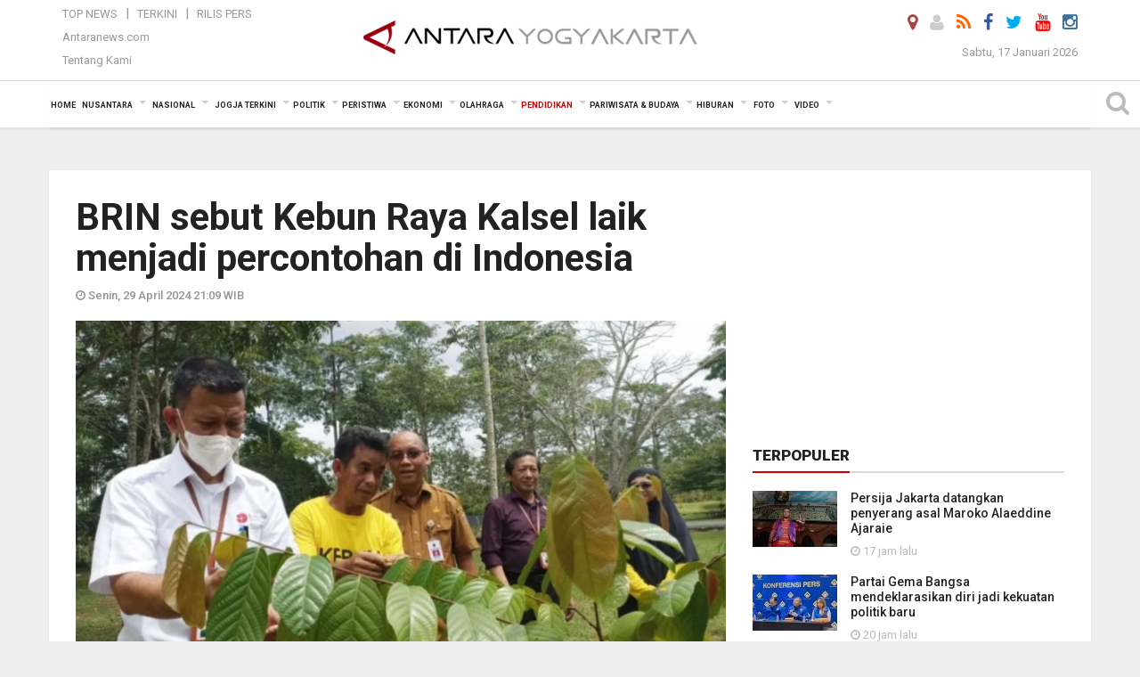

--- FILE ---
content_type: text/html; charset=UTF-8
request_url: https://jogja.antaranews.com/berita/683331/brin-sebut-kebun-raya-kalsel-laik-menjadi-percontohan-di-indonesia
body_size: 17249
content:
<!doctype html>
<html>
<head>
  <meta charset="utf-8">
  <title>BRIN sebut Kebun Raya Kalsel laik menjadi percontohan di Indonesia - ANTARA News Yogyakarta - Berita Terkini Yogyakarta</title>
<meta name="keywords" content="brin,kebun raya banua,berita kalsel,banjarbaru,kebun raya,pohon ulin,pohon balangiran">
<meta name="description" content="Badan Riset dan Inovasi Nasional (BRIN) menyebutkan Kebun Raya Banua (Banua Botanical Garden) Provinsi Kalimantan Selatan layak dan memenuhi syarat menjadi contoh pengembangan ANTARA News jogja pendidikan ...">
<link rel="image_src" href="https://cdn.antaranews.com/cache/1200x800/2024/04/29/9882ffc3-34bc-4465-b6c1-8dc701c0b9aa.jpeg"><meta property="og:image" content="https://cdn.antaranews.com/cache/1200x800/2024/04/29/9882ffc3-34bc-4465-b6c1-8dc701c0b9aa.jpeg">
<link rel="preload" as="image" href="https://cdn.antaranews.com/cache/1200x800/2024/04/29/9882ffc3-34bc-4465-b6c1-8dc701c0b9aa.jpeg.webp" imagesrcset="https://cdn.antaranews.com/cache/360x240/2024/04/29/9882ffc3-34bc-4465-b6c1-8dc701c0b9aa.jpeg.webp 360w, https://cdn.antaranews.com/cache/800x533/2024/04/29/9882ffc3-34bc-4465-b6c1-8dc701c0b9aa.jpeg.webp 800w, https://cdn.antaranews.com/cache/1200x800/2024/04/29/9882ffc3-34bc-4465-b6c1-8dc701c0b9aa.jpeg.webp 1200w" />
<link rel="amphtml" href="https://jogja.antaranews.com/amp/berita/683331/brin-sebut-kebun-raya-kalsel-laik-menjadi-percontohan-di-indonesia" />
<meta property="og:site_name" content="Antara News Yogyakarta" />
<meta property="og:locale" content="id_ID" />
<meta property="article:section" content="Indonesia" />
<meta property="fb:app_id" content="558190404243031">
<meta property="og:title" content="BRIN sebut Kebun Raya Kalsel laik menjadi percontohan di Indonesia">
<meta property="og:description" content="Badan Riset dan Inovasi Nasional (BRIN) menyebutkan Kebun Raya Banua (Banua Botanical Garden) Provinsi Kalimantan Selatan layak dan memenuhi syarat menjadi contoh pengembangan ANTARA News jogja pendidikan ...">
<meta itemprop="datePublished" content="Mon, 29 Apr 2024 21:09:48 +0700">
<meta name="twitter:card" content="summary_large_image" />
<meta name="twitter:site" content="@antarajogja" />
<meta name="twitter:creator" content="@antarajogja">
<meta name="twitter:title" content="BRIN sebut Kebun Raya Kalsel laik menjadi percontohan di Indonesia" />
<meta name="twitter:description" content="Badan Riset dan Inovasi Nasional (BRIN) menyebutkan Kebun Raya Banua (Banua Botanical Garden) Provinsi Kalimantan Selatan layak dan memenuhi syarat menjadi contoh pengembangan ANTARA News jogja pendidikan ..." />
<meta name="twitter:image:src" content="https://cdn.antaranews.com/cache/800x533/2024/04/29/9882ffc3-34bc-4465-b6c1-8dc701c0b9aa.jpeg?1768634865" />
<meta name="twitter:image" content="https://cdn.antaranews.com/cache/800x533/2024/04/29/9882ffc3-34bc-4465-b6c1-8dc701c0b9aa.jpeg?1768634865" />
<meta name="twitter:domain" content="jogja.antaranews.com">
<script type="application/ld+json">{"@context":"https://schema.org","@type":"NewsArticle","headline":"BRIN sebut Kebun Raya Kalsel laik menjadi percontohan di Indonesia","mainEntityOfPage":{"@type":"WebPage","@id":"https://jogja.antaranews.com/berita/683331/brin-sebut-kebun-raya-kalsel-laik-menjadi-percontohan-di-indonesia"},"url":"https://jogja.antaranews.com/berita/683331/brin-sebut-kebun-raya-kalsel-laik-menjadi-percontohan-di-indonesia","image":{"@type":"ImageObject","url":"https://cdn.antaranews.com/cache/1200x800/2024/04/29/9882ffc3-34bc-4465-b6c1-8dc701c0b9aa.jpeg","height":800,"width":1200},"dateCreated":"2024-04-29T21:09:48+07:00","datePublished":"2024-04-29T21:09:48+07:00","dateModified":"2024-04-29T21:09:48+07:00","articleSection":"News","creator":{"@type":"Person","name":"Tumpal Andani Aritonang dan Latif Thohir"},"author":{"@type":"Person","name":"Herry Soebanto"},"keywords":["BRIN","Kebun Raya Banua","Berita Kalsel","Banjarbaru","Kebun Raya","Pohon Ulin","Pohon Balangiran"],"publisher":{"@type":"Organization","name":"ANTARA Jogja","logo":{"@type":"ImageObject","url":"https://jogja.antaranews.com/img/www.antarayogya.com.png","width":353,"height":60}},"description":"Badan Riset dan Inovasi Nasional (BRIN) menyebutkan Kebun Raya Banua (Banua Botanical Garden) Provinsi Kalimantan Selatan layak dan memenuhi syarat menjadi contoh pengembangan ANTARA News jogja pendidikan ..."}</script>  <meta name="copyright" content="ANTARA News Agency">
  <meta http-equiv="X-UA-Compatible" content="IE=edge">
  <link rel="canonical" href="https://jogja.antaranews.com/berita/683331/brin-sebut-kebun-raya-kalsel-laik-menjadi-percontohan-di-indonesia" />    <meta class="viewport" name="viewport" content="width=device-width, initial-scale=1.0">
    <!--<meta class="viewport" name="viewport" content="width=device-width, initial-scale=1.0">-->
 
  <script async src='https://www.googletagmanager.com/gtag/js?id=G-J47J5WP7FW'></script>
	<script>
	  window.dataLayer = window.dataLayer || [];
	  function gtag(){dataLayer.push(arguments);}
	  gtag('js', new Date());

	  gtag('config', 'G-J47J5WP7FW');
	</script>  <!-- Favicon -->
  <link rel="shortcut icon" href="https://jogja.antaranews.com/img/index.ico" type="image/x-icon" />
  <link rel="apple-touch-icon" sizes="57x57" href="https://static.antaranews.com/img/favicon/apple-icon-57x57.png">
  <link rel="apple-touch-icon" sizes="60x60" href="https://static.antaranews.com/img/favicon/apple-icon-60x60.png">
  <link rel="apple-touch-icon" sizes="72x72" href="https://static.antaranews.com/img/favicon/apple-icon-72x72.png">
  <link rel="apple-touch-icon" sizes="76x76" href="https://static.antaranews.com/img/favicon/apple-icon-76x76.png">
  <link rel="apple-touch-icon" sizes="114x114" href="https://static.antaranews.com/img/favicon/apple-icon-114x114.png">
  <link rel="apple-touch-icon" sizes="120x120" href="https://static.antaranews.com/img/favicon/apple-icon-120x120.png">
  <link rel="apple-touch-icon" sizes="144x144" href="https://static.antaranews.com/img/favicon/apple-icon-144x144.png">
  <link rel="apple-touch-icon" sizes="152x152" href="https://static.antaranews.com/img/favicon/apple-icon-152x152.png">
  <link rel="apple-touch-icon" sizes="180x180" href="https://static.antaranews.com/img/favicon/apple-icon-180x180.png">
 <!-- Jquery js -->
 <script src="https://jogja.antaranews.com/js/jquery-1.11.2.min.js"></script>
  <!-- Google Fonts -->
  <link href="https://static.antaranews.com" rel="preconnect" />
  <link href="https://img.antaranews.com" rel="preconnect" />
  <link href="https://fonts.gstatic.com" rel="preconnect" crossorigin />
  <link href="https://ads.antaranews.com" rel="dns-prefetch" />
  <link href="https://www.google-analytics.com" rel="preconnect" crossorigin />
  <link href="https://www.googletagmanager.com" rel="preconnect" crossorigin />
  <link href="https://www.googletagservices.com" rel="preconnect" crossorigin />
  <link href="https://pagead2.googlesyndication.com" rel="preconnect" crossorigin />
  <link href="https://cdn.antaranews.com" rel="dns-prefetch" />
  
  <link href="https://fonts.googleapis.com/css?family=Roboto:100,300,300italic,400,400italic,500,700,700italic,900&display=swap" rel="preload" as="style" />
  <link href="https://fonts.googleapis.com/css?family=Roboto:100,300,300italic,400,400italic,500,700,700italic,900&display=swap" rel="stylesheet" />
  
  <!-- Icon Font -->
  <link rel="stylesheet" href="https://jogja.antaranews.com/plugins/font-awesome/css/font-awesome.min.css">

  <!-- Bootstrap CSS -->
  <link rel="stylesheet" href="https://jogja.antaranews.com/plugins/bootstrap/css/bootstrap.min.css">

  <!-- Theme CSS -->
  <link rel="stylesheet" href="https://jogja.antaranews.com/css/style.css?v=1.3">
  
  <!--[if lt IE 9]>
    <script src="https://oss.maxcdn.com/libs/html5shiv/3.7.0/html5shiv.js"></script>
    <script src="https://oss.maxcdn.com/libs/respond.js/1.4.2/respond.min.js"></script>
  <![endif]-->
  <link rel="stylesheet" href="https://jogja.antaranews.com/css/addstyle.css?v=1.17">
  <link rel="stylesheet" href="https://jogja.antaranews.com/css/flaxslider.css">
  <link rel="stylesheet" href="https://jogja.antaranews.com/css/assets.css">
  <link rel="stylesheet" href="https://jogja.antaranews.com/css/media-query.css?v=1.2">
  <script src="https://static.antaranews.com/js/plugins/lazysizes/lazysizes.min.js" defer></script>
</head><body>
<div id="main" class="header-big">
  
  <header class="header-wrapper clearfix">
    
	<!-- .header-top -->

    <div class="header-mid navbar-collapse collapse">
		
			<div id="tophead_menu" class="pb10">
	<div class="container">
        <div class="">
          <div class="row">
			 <div class="col-md-3 topmenu-header navbar-collapse collapse">
				 <div>
				 <ul id="ul-top">
							<li><a href="https://jogja.antaranews.com/top-news" data-toggle="tooltip" data-placement="bottom" title="Top News">Top News</a></li>
							<li><a href="https://jogja.antaranews.com/terkini" data-toggle="tooltip" data-placement="bottom" title="Terkini">Terkini</a></li>
							<li><a href="https://jogja.antaranews.com/rilis-pers" data-toggle="tooltip" data-placement="bottom" title="Rilis Pers">Rilis Pers</a></li>
						</ul>
				 </div>
				 
				  <div class="mt5">
					<a href="http://www.antaranews.com" target="_blank" data-toggle="tooltip" data-placement="bottom" title="Antaranews.com">Antaranews.com</a>
				 </div>
				 <div class="mt5">
					<a href="https://jogja.antaranews.com/about-us" data-toggle="tooltip" data-placement="bottom" title="Tentang Kami">Tentang Kami</a>
				 </div>
			 </div>
            <div class="col-md-6 m0">
              <div class="header-mid-wrapper text-center clearfix">
                <div class="mid-logo-wrapper">
                  <a class="logo" href="https://jogja.antaranews.com" title="ANTARA News Yogyakarta" rel="home">
					<img alt="Logo Header Antaranews jogja" src="https://jogja.antaranews.com/img/ANTARA_Jogja_new.png" />
                  </a><!-- .logo -->
                </div>
              </div>
            </div>
			 <div class="col-md-3 navbar-collapse collapse sosposition">
			 <div class="social-icons pull-right sosmargin">
				<a href="#" id="myLocation" class="active" data-toggle="tooltip" data-placement="bottom" title="Nonaktifkan Lokasi"><i class="fa fa-map-marker fa-lg text-danger"></i></a>
				<a href="https://jogja.antaranews.com/login" data-toggle="tooltip" data-placement="bottom" title="Login"><i class="fa fa-user fa-lg"></i></a>
				<a href="https://jogja.antaranews.com/rss/" data-toggle="tooltip" data-placement="bottom" title="Rss"><i class="fa fa-rss fa-lg"></i></a>
                <a href="https://www.facebook.com/Antarajogja-147175278736631/" target="_blank" data-toggle="tooltip" data-placement="bottom" title="Facebook"><i class="fa fa-facebook fa-lg"></i></a>
                <a href="https://twitter.com/antarajogja" target="_blank" data-toggle="tooltip" data-placement="bottom" title="Twitter"><i class="fa fa-twitter fa-lg"></i></a>
                <a href="https://www.youtube.com/@antarayogyakarta7154" target="_blank" data-toggle="tooltip" data-placement="bottom" title="" data-original-title="Youtube"><i class="fa fa-youtube fa-lg"></i></a>
				<a href="https://www.instagram.com/antarayogyakarta/?hl=id" data-toggle="tooltip" data-placement="bottom" title="" data-original-title="Instagram"><i class="fa fa-instagram fa-lg"></i></a>
				<!--
				<a href="https://plus.google.com/+antaranews" target="_blank" data-toggle="tooltip" data-placement="bottom" title="Google+"><i class="fa fa-google-plus fa-lg"></i></a>
				-->
              </div>
			
				<div class="topdate">Sabtu, 17 Januari 2026</div>
			 </div>
			 
          </div>
        </div>
      </div>
</div>		
	</div><!-- .header-mid -->
	
	<div class="header text-center" id="header">
	   <div class="container relative" id="con">
        <!--<div class="mag-content">-->
          <div class="row">
           <!--<div class="col-md-12">-->
                          <!-- Mobile Menu Button -->
           <div>
		   <a class="navbar-toggle collapsed" id="nav-button" href="#mobile-nav">
              <span class="icon-bar"></span>
              <span class="icon-bar"></span>
              <span class="icon-bar"></span>
              <span class="icon-bar"></span>
            </a><!-- .navbar-toggle -->
			<div class="navbar-toggle collapsed topmidlogo"><a href="https://jogja.antaranews.com"><img alt="Logo Small Mobile Antaranews jogja" src="https://jogja.antaranews.com/img/m.antarayogya.com.jpg" /></a></div>
			
			 <a class="navbar-toggle collapsed pull-right" id="src-mobile" href="#mobile-src">
              <span class="fa fa-search fa-lg" style="background-color:#fff;"></span>
            </a>
			</div>
		
			<!-- .navbar-toggle -->
			 
            <!-- Main Nav Wrapper -->
            <nav class="navbar mega-menu">
				 <div id="formobile" class="src_position">
				  <form action="https://jogja.antaranews.com/search" method="get">
					<input class="sb-search-input maxfieldsrc" placeholder="Kata Kunci ..." type="text" value="" name="q" id="search">
				 </form>
				</div>
			
              <a class="logo" id="logoscroll" href="https://jogja.antaranews.com" title="ANTARA News Yogyakarta" rel="home">
               <img alt="Logo Small Fixed Antaranews jogja" src="https://jogja.antaranews.com/img/logo-antara.png" />
              </a><!-- .logo -->
              
              <!-- Navigation Menu -->
           <div class="container dropdown-menu fullwidth navbar-collapse collapse">
              <ul class="nav navbar-nav">
				<li class="dropdown mega-full menu-color1">
                  <a href="https://jogja.antaranews.com" role="button" aria-expanded="false">Home</a>
				</li>
				<li class="dropdown mega-full menu-color1">
					<a href="https://jogja.antaranews.com/nusantara" class="dropdown-toggle " data-toggle="dropdown" role="button" aria-expanded="false">Nusantara</a>
						<ul class="container dropdown-menu fullwidth m0" style="animation-delay:0.2s;">
							<li>
								<div class="tabbable tabs-left">
									<ul class="nav nav-tabs nav-horizontal">
										<li class="col-sm-3"><a href="https://www.antaranews.com" target="_blank" title="antaranews.com">antaranews.com</a></li><li class="col-sm-3"><a href="https://aceh.antaranews.com" target="_blank" title="Aceh/NAD">Aceh/NAD</a></li><li class="col-sm-3"><a href="https://bali.antaranews.com" target="_blank" title="Bali">Bali</a></li><li class="col-sm-3"><a href="https://babel.antaranews.com" target="_blank" title="Bangka/Belitung">Bangka/Belitung</a></li><li class="col-sm-3"><a href="https://banten.antaranews.com" target="_blank" title="Banten">Banten</a></li><li class="col-sm-3"><a href="https://bengkulu.antaranews.com" target="_blank" title="Bengkulu">Bengkulu</a></li><li class="col-sm-3"><a href="https://gorontalo.antaranews.com" target="_blank" title="Gorontalo">Gorontalo</a></li><li class="col-sm-3"><a href="https://jambi.antaranews.com" target="_blank" title="Jambi">Jambi</a></li><li class="col-sm-3"><a href="https://jabar.antaranews.com" target="_blank" title="Jawa Barat">Jawa Barat</a></li><li class="col-sm-3"><a href="https://jateng.antaranews.com" target="_blank" title="Jawa Tengah">Jawa Tengah</a></li><li class="col-sm-3"><a href="https://jatim.antaranews.com" target="_blank" title="Jawa Timur">Jawa Timur</a></li><li class="col-sm-3"><a href="https://kalbar.antaranews.com" target="_blank" title="Kalimantan Barat">Kalimantan Barat</a></li><li class="col-sm-3"><a href="https://kalsel.antaranews.com" target="_blank" title="Kalimantan Selatan">Kalimantan Selatan</a></li><li class="col-sm-3"><a href="https://kalteng.antaranews.com" target="_blank" title="Kalimantan Tengah">Kalimantan Tengah</a></li><li class="col-sm-3"><a href="https://kaltim.antaranews.com" target="_blank" title="Kalimantan Timur">Kalimantan Timur</a></li><li class="col-sm-3"><a href="https://kaltara.antaranews.com" target="_blank" title="Kalimantan Utara">Kalimantan Utara</a></li><li class="col-sm-3"><a href="https://kepri.antaranews.com" target="_blank" title="Kepulauan Riau">Kepulauan Riau</a></li><li class="col-sm-3"><a href="https://kl.antaranews.com" target="_blank" title="Kuala Lumpur">Kuala Lumpur</a></li><li class="col-sm-3"><a href="https://lampung.antaranews.com" target="_blank" title="Lampung">Lampung</a></li><li class="col-sm-3"><a href="https://ambon.antaranews.com" target="_blank" title="Maluku">Maluku</a></li><li class="col-sm-3"><a href="https://megapolitan.antaranews.com" target="_blank" title="Megapolitan">Megapolitan</a></li><li class="col-sm-3"><a href="https://mataram.antaranews.com" target="_blank" title="NTB">NTB</a></li><li class="col-sm-3"><a href="https://kupang.antaranews.com" target="_blank" title="NTT">NTT</a></li><li class="col-sm-3"><a href="https://papua.antaranews.com" target="_blank" title="Papua">Papua</a></li><li class="col-sm-3"><a href="https://papuatengah.antaranews.com" target="_blank" title="Papua Tengah">Papua Tengah</a></li><li class="col-sm-3"><a class="" href="https://riau.antaranews.com" target="_blank" title="Riau">Riau</a></li><li class="col-sm-3"><a href="https://makassar.antaranews.com" target="_blank" title="Sulawesi Selatan">Sulawesi Selatan</a></li><li class="col-sm-3"><a href="https://sulteng.antaranews.com" target="_blank" title="Sulawesi Tengah">Sulawesi Tengah</a></li><li class="col-sm-3"><a href="https://sultra.antaranews.com" target="_blank" title="Sulawesi Tenggara">Sulawesi Tenggara</a></li><li class="col-sm-3"><a href="https://manado.antaranews.com" target="_blank" title="Sulawesi Utara">Sulawesi Utara</a></li><li class="col-sm-3"><a href="https://sumbar.antaranews.com" target="_blank" title="Sumatera Barat">Sumatera Barat</a></li><li class="col-sm-3"><a href="https://sumsel.antaranews.com" target="_blank" title="Sumatera Selatan">Sumatera Selatan</a></li><li class="col-sm-3"><a href="https://sumut.antaranews.com" target="_blank" title="Sumatera Utara">Sumatera Utara</a></li><li class="col-sm-3"><a href="https://jogja.antaranews.com" target="_blank" title="Yogyakarta">Yogyakarta</a></li>									</ul>
								</div>
							</li>
						</ul>
				</li>
				
				<li class="dropdown mega-full menu-color1">
						<a href="https://jogja.antaranews.com/nasional" class="dropdown-toggle " data-toggle="dropdown" role="button" aria-expanded="false">Nasional</a>
							<ul class="container dropdown-menu fullwidth m0" style="animation-delay:0.2s;">
								<li>
								  <div class="mega-menu-5block">
																		<div class="mega-menu-news">
					  <div class="mega-menu-img relative">
						
						<a href="https://jogja.antaranews.com/berita/796758/dki-alokasikan-rp31-miliar-untuk-modifikasi-cuaca-pada-2026" title="DKI alokasikan Rp31 miliar untuk modifikasi cuaca pada 2026" rel="nofollow">
						 <picture>
							<source type="image/webp" data-srcset="https://cdn.antaranews.com/cache/270x180/2025/11/06/IMG_20251106_192718.jpg.webp">
							<img data-src="https://cdn.antaranews.com/cache/270x180/2025/11/06/IMG_20251106_192718.jpg" class="lazyload" alt="DKI alokasikan Rp31 miliar untuk modifikasi cuaca pada 2026">
						</picture>
						</a>
					  </div>
					  <div class="mega-menu-detail">
						<h4 class="entry-title">
						  <a href="https://jogja.antaranews.com/berita/796758/dki-alokasikan-rp31-miliar-untuk-modifikasi-cuaca-pada-2026" rel="nofollow" title="DKI alokasikan Rp31 miliar untuk modifikasi cuaca pada 2026">DKI alokasikan Rp31 miliar untuk modifikasi cuaca pada 2026</a>
						  <p class="simple-share mt5">Sabtu, 17 Januari 2026 11:45</p>
						</h4>
					  </div>
					</div><div class="mega-menu-news">
					  <div class="mega-menu-img relative">
						
						<a href="https://jogja.antaranews.com/berita/796722/sebagian-besar-indonesia-diprakirakan-berawan-pada-sabtu" title="Sebagian besar Indonesia diprakirakan berawan pada Sabtu" rel="nofollow">
						 <picture>
							<source type="image/webp" data-srcset="https://cdn.antaranews.com/cache/270x180/2025/07/15/IMG_20250513_134315.jpg.webp">
							<img data-src="https://cdn.antaranews.com/cache/270x180/2025/07/15/IMG_20250513_134315.jpg" class="lazyload" alt="Sebagian besar Indonesia diprakirakan berawan pada Sabtu">
						</picture>
						</a>
					  </div>
					  <div class="mega-menu-detail">
						<h4 class="entry-title">
						  <a href="https://jogja.antaranews.com/berita/796722/sebagian-besar-indonesia-diprakirakan-berawan-pada-sabtu" rel="nofollow" title="Sebagian besar Indonesia diprakirakan berawan pada Sabtu">Sebagian besar Indonesia diprakirakan berawan pada Sabtu</a>
						  <p class="simple-share mt5">Sabtu, 17 Januari 2026 9:14</p>
						</h4>
					  </div>
					</div><div class="mega-menu-news">
					  <div class="mega-menu-img relative">
						
						<a href="https://jogja.antaranews.com/berita/796505/ksp-distribusikan-pompa-apung-ke-aceh-percepat-pemulihan-pascabencana" title="KSP distribusikan pompa apung ke Aceh, percepat pemulihan pascabencana" rel="nofollow">
						 <picture>
							<source type="image/webp" data-srcset="https://cdn.antaranews.com/cache/270x180/2026/01/16/IMG_4176.jpeg.webp">
							<img data-src="https://cdn.antaranews.com/cache/270x180/2026/01/16/IMG_4176.jpeg" class="lazyload" alt="KSP distribusikan pompa apung ke Aceh, percepat pemulihan pascabencana">
						</picture>
						</a>
					  </div>
					  <div class="mega-menu-detail">
						<h4 class="entry-title">
						  <a href="https://jogja.antaranews.com/berita/796505/ksp-distribusikan-pompa-apung-ke-aceh-percepat-pemulihan-pascabencana" rel="nofollow" title="KSP distribusikan pompa apung ke Aceh, percepat pemulihan pascabencana">KSP distribusikan pompa apung ke Aceh, percepat pemulihan pascabencana</a>
						  <p class="simple-share mt5">Jumat, 16 Januari 2026 16:49</p>
						</h4>
					  </div>
					</div><div class="mega-menu-news">
					  <div class="mega-menu-img relative">
						
						<a href="https://jogja.antaranews.com/berita/796501/bnpb-presiden-ikut-berduka-cita-atas-musibah-banjir-di-kudus" title="BNPB: Presiden ikut berduka cita atas musibah banjir di Kudus" rel="nofollow">
						 <picture>
							<source type="image/webp" data-srcset="https://cdn.antaranews.com/cache/270x180/2026/01/16/kepala-bnpb.jpg.webp">
							<img data-src="https://cdn.antaranews.com/cache/270x180/2026/01/16/kepala-bnpb.jpg" class="lazyload" alt="BNPB: Presiden ikut berduka cita atas musibah banjir di Kudus">
						</picture>
						</a>
					  </div>
					  <div class="mega-menu-detail">
						<h4 class="entry-title">
						  <a href="https://jogja.antaranews.com/berita/796501/bnpb-presiden-ikut-berduka-cita-atas-musibah-banjir-di-kudus" rel="nofollow" title="BNPB: Presiden ikut berduka cita atas musibah banjir di Kudus">BNPB: Presiden ikut berduka cita atas musibah banjir di Kudus</a>
						  <p class="simple-share mt5">Jumat, 16 Januari 2026 16:21</p>
						</h4>
					  </div>
					</div><div class="mega-menu-news">
					  <div class="mega-menu-img relative">
						
						<a href="https://jogja.antaranews.com/berita/796465/bmkg-sebut-sesar-aktif-sebabkan-gempa-bumi-di-kolaka-timur" title="BMKG sebut sesar aktif sebabkan gempa bumi di Kolaka Timur" rel="nofollow">
						 <picture>
							<source type="image/webp" data-srcset="https://cdn.antaranews.com/cache/270x180/2026/01/16/WhatsApp-Image-2026-01-16-at-11.40.12.jpeg.webp">
							<img data-src="https://cdn.antaranews.com/cache/270x180/2026/01/16/WhatsApp-Image-2026-01-16-at-11.40.12.jpeg" class="lazyload" alt="BMKG sebut sesar aktif sebabkan gempa bumi di Kolaka Timur">
						</picture>
						</a>
					  </div>
					  <div class="mega-menu-detail">
						<h4 class="entry-title">
						  <a href="https://jogja.antaranews.com/berita/796465/bmkg-sebut-sesar-aktif-sebabkan-gempa-bumi-di-kolaka-timur" rel="nofollow" title="BMKG sebut sesar aktif sebabkan gempa bumi di Kolaka Timur">BMKG sebut sesar aktif sebabkan gempa bumi di Kolaka Timur</a>
						  <p class="simple-share mt5">Jumat, 16 Januari 2026 14:00</p>
						</h4>
					  </div>
					</div>								   </div>
								</li>
							</ul>
				</li>
				
			   <li class="dropdown mega-full menu-color1"><a href="https://jogja.antaranews.com/jogja-terkini" class="dropdown-toggle" data-toggle="dropdown" role="button" aria-expanded="false">Jogja Terkini</a><ul class="container dropdown-menu fullwidth m0" style="animation-delay:0.2s;">
								<li><div class="mega-menu-5block"><div class="mega-menu-news">
							  <div class="mega-menu-img relative">
								<a href="https://jogja.antaranews.com/berita/795441/pengadaan-tanah-jalan-tol-yogyakarta-bawen-diharap-selesai-tahun-ini" title="Pengadaan tanah Jalan Tol Yogyakarta-Bawen diharap selesai tahun ini">
									
								  <picture>
									<source type="image/webp" data-srcset="https://cdn.antaranews.com/cache/270x180/2026/01/13/lahan-tol.jpg.webp">
									<img data-src="https://cdn.antaranews.com/cache/270x180/2026/01/13/lahan-tol.jpg" class="lazyload" alt="Pengadaan tanah Jalan Tol Yogyakarta-Bawen diharap selesai tahun ini" >
								</picture>
								  
								</a>
							  </div>
							  <div class="mega-menu-detail">
								<h4 class="entry-title">
								  <a href="https://jogja.antaranews.com/berita/795441/pengadaan-tanah-jalan-tol-yogyakarta-bawen-diharap-selesai-tahun-ini" title="Pengadaan tanah Jalan Tol Yogyakarta-Bawen diharap selesai tahun ini">Pengadaan tanah Jalan Tol Yogyakarta-Bawen diharap selesai tahun ini</a>
								</h4>
								<p class="simple-share">
								 13 January 2026 13:35 Wib
								</p>
							  </div>
							</div><div class="mega-menu-news">
							  <div class="mega-menu-img relative">
								<a href="https://jogja.antaranews.com/berita/795117/diy-perpanjang-status-siaga-bencana-hidrometeorologi-hingga-maret-2026" title="DIY perpanjang status siaga bencana hidrometeorologi hingga Maret 2026">
									
								  <picture>
									<source type="image/webp" data-srcset="https://cdn.antaranews.com/cache/270x180/2026/01/12/IMG_20260112_133056.jpg.webp">
									<img data-src="https://cdn.antaranews.com/cache/270x180/2026/01/12/IMG_20260112_133056.jpg" class="lazyload" alt="DIY perpanjang status siaga bencana hidrometeorologi hingga Maret 2026" >
								</picture>
								  
								</a>
							  </div>
							  <div class="mega-menu-detail">
								<h4 class="entry-title">
								  <a href="https://jogja.antaranews.com/berita/795117/diy-perpanjang-status-siaga-bencana-hidrometeorologi-hingga-maret-2026" title="DIY perpanjang status siaga bencana hidrometeorologi hingga Maret 2026">DIY perpanjang status siaga bencana hidrometeorologi hingga Maret 2026</a>
								</h4>
								<p class="simple-share">
								 12 January 2026 13:57 Wib
								</p>
							  </div>
							</div><div class="mega-menu-news">
							  <div class="mega-menu-img relative">
								<a href="https://jogja.antaranews.com/berita/795061/bpbd-diy-siapkan-uji-geolistrik-amblesan-tanah-di-gunungkidul" title="BPBD DIY siapkan uji geolistrik amblesan tanah di Gunungkidul">
									
								  <picture>
									<source type="image/webp" data-srcset="https://cdn.antaranews.com/cache/270x180/2026/01/11/IMG_20260111_215536.jpg.webp">
									<img data-src="https://cdn.antaranews.com/cache/270x180/2026/01/11/IMG_20260111_215536.jpg" class="lazyload" alt="BPBD DIY siapkan uji geolistrik amblesan tanah di Gunungkidul" >
								</picture>
								  
								</a>
							  </div>
							  <div class="mega-menu-detail">
								<h4 class="entry-title">
								  <a href="https://jogja.antaranews.com/berita/795061/bpbd-diy-siapkan-uji-geolistrik-amblesan-tanah-di-gunungkidul" title="BPBD DIY siapkan uji geolistrik amblesan tanah di Gunungkidul">BPBD DIY siapkan uji geolistrik amblesan tanah di Gunungkidul</a>
								</h4>
								<p class="simple-share">
								 12 January 2026 9:31 Wib
								</p>
							  </div>
							</div><div class="mega-menu-news">
							  <div class="mega-menu-img relative">
								<a href="https://jogja.antaranews.com/berita/794417/pemkot-yogya-siapkan-skema-pengalihan-bus-dari-sumbu-filosofi" title="Pemkot Yogya siapkan skema pengalihan bus dari Sumbu Filosofi">
									
								  <picture>
									<source type="image/webp" data-srcset="https://cdn.antaranews.com/cache/270x180/2026/01/09/IMG_20260109_181452.jpg.webp">
									<img data-src="https://cdn.antaranews.com/cache/270x180/2026/01/09/IMG_20260109_181452.jpg" class="lazyload" alt="Pemkot Yogya siapkan skema pengalihan bus dari Sumbu Filosofi" >
								</picture>
								  
								</a>
							  </div>
							  <div class="mega-menu-detail">
								<h4 class="entry-title">
								  <a href="https://jogja.antaranews.com/berita/794417/pemkot-yogya-siapkan-skema-pengalihan-bus-dari-sumbu-filosofi" title="Pemkot Yogya siapkan skema pengalihan bus dari Sumbu Filosofi">Pemkot Yogya siapkan skema pengalihan bus dari Sumbu Filosofi</a>
								</h4>
								<p class="simple-share">
								 09 January 2026 20:56 Wib
								</p>
							  </div>
							</div><div class="mega-menu-news">
							  <div class="mega-menu-img relative">
								<a href="https://jogja.antaranews.com/berita/794273/orado-diy-berkomitmen-majukan-domino-menjadi-olahraga-bermartabat" title="Orado DIY berkomitmen majukan domino menjadi olahraga bermartabat">
									
								  <picture>
									<source type="image/webp" data-srcset="https://cdn.antaranews.com/cache/270x180/2026/01/09/IMG_20260109_151616.jpg.webp">
									<img data-src="https://cdn.antaranews.com/cache/270x180/2026/01/09/IMG_20260109_151616.jpg" class="lazyload" alt="Orado DIY berkomitmen majukan domino menjadi olahraga bermartabat" >
								</picture>
								  
								</a>
							  </div>
							  <div class="mega-menu-detail">
								<h4 class="entry-title">
								  <a href="https://jogja.antaranews.com/berita/794273/orado-diy-berkomitmen-majukan-domino-menjadi-olahraga-bermartabat" title="Orado DIY berkomitmen majukan domino menjadi olahraga bermartabat">Orado DIY berkomitmen majukan domino menjadi olahraga bermartabat</a>
								</h4>
								<p class="simple-share">
								 09 January 2026 16:35 Wib
								</p>
							  </div>
							</div></div></li>
							  </ul>
							</li><li class="dropdown mega-full menu-color1"><a href="https://jogja.antaranews.com/politik" class="dropdown-toggle" data-toggle="dropdown" role="button" aria-expanded="false">Politik</a><ul class="container dropdown-menu fullwidth m0" style="animation-delay:0.2s;">
								<li><div class="mega-menu-5block"><div class="mega-menu-news">
							  <div class="mega-menu-img relative">
								<a href="https://jogja.antaranews.com/berita/796718/atasi-stunting-di-yogya-eko-suwanto-perjuangkan-rp120-juta-per-kelurahan" title="Atasi stunting di Yogya, Eko Suwanto perjuangkan Rp120 juta per kelurahan">
									
								  <picture>
									<source type="image/webp" data-srcset="https://cdn.antaranews.com/cache/270x180/2026/01/17/IMG_20260117_034803.jpg.webp">
									<img data-src="https://cdn.antaranews.com/cache/270x180/2026/01/17/IMG_20260117_034803.jpg" class="lazyload" alt="Atasi stunting di Yogya, Eko Suwanto perjuangkan Rp120 juta per kelurahan" >
								</picture>
								  
								</a>
							  </div>
							  <div class="mega-menu-detail">
								<h4 class="entry-title">
								  <a href="https://jogja.antaranews.com/berita/796718/atasi-stunting-di-yogya-eko-suwanto-perjuangkan-rp120-juta-per-kelurahan" title="Atasi stunting di Yogya, Eko Suwanto perjuangkan Rp120 juta per kelurahan">Atasi stunting di Yogya, Eko Suwanto perjuangkan Rp120 juta per kelurahan</a>
								</h4>
								<p class="simple-share">
								 5 jam lalu
								</p>
							  </div>
							</div><div class="mega-menu-news">
							  <div class="mega-menu-img relative">
								<a href="https://jogja.antaranews.com/berita/796585/kpk-dalami-dugaan-imbal-jasa-dari-biro-haji-untuk-wakil-katib-pwnu-dki" title="KPK dalami dugaan imbal jasa dari biro haji untuk Wakil Katib PWNU DKI">
									
								  <picture>
									<source type="image/webp" data-srcset="https://cdn.antaranews.com/cache/270x180/2026/01/14/IMG_3115.jpg.webp">
									<img data-src="https://cdn.antaranews.com/cache/270x180/2026/01/14/IMG_3115.jpg" class="lazyload" alt="KPK dalami dugaan imbal jasa dari biro haji untuk Wakil Katib PWNU DKI" >
								</picture>
								  
								</a>
							  </div>
							  <div class="mega-menu-detail">
								<h4 class="entry-title">
								  <a href="https://jogja.antaranews.com/berita/796585/kpk-dalami-dugaan-imbal-jasa-dari-biro-haji-untuk-wakil-katib-pwnu-dki" title="KPK dalami dugaan imbal jasa dari biro haji untuk Wakil Katib PWNU DKI">KPK dalami dugaan imbal jasa dari biro haji untuk Wakil Katib PWNU DKI</a>
								</h4>
								<p class="simple-share">
								 17 jam lalu
								</p>
							  </div>
							</div><div class="mega-menu-news">
							  <div class="mega-menu-img relative">
								<a href="https://jogja.antaranews.com/berita/796569/kpk-duga-hery-sudarmanto-tampung-uang-rp12-m-pakai-rekening-kerabat" title="KPK duga Hery Sudarmanto tampung uang Rp12 M pakai rekening kerabat">
									
								  <picture>
									<source type="image/webp" data-srcset="https://cdn.antaranews.com/cache/270x180/2025/10/29/IMG_6632.jpg.webp">
									<img data-src="https://cdn.antaranews.com/cache/270x180/2025/10/29/IMG_6632.jpg" class="lazyload" alt="KPK duga Hery Sudarmanto tampung uang Rp12 M pakai rekening kerabat" >
								</picture>
								  
								</a>
							  </div>
							  <div class="mega-menu-detail">
								<h4 class="entry-title">
								  <a href="https://jogja.antaranews.com/berita/796569/kpk-duga-hery-sudarmanto-tampung-uang-rp12-m-pakai-rekening-kerabat" title="KPK duga Hery Sudarmanto tampung uang Rp12 M pakai rekening kerabat">KPK duga Hery Sudarmanto tampung uang Rp12 M pakai rekening kerabat</a>
								</h4>
								<p class="simple-share">
								 17 jam lalu
								</p>
							  </div>
							</div><div class="mega-menu-news">
							  <div class="mega-menu-img relative">
								<a href="https://jogja.antaranews.com/berita/796525/partai-gema-bangsa-mendeklarasikan-diri-jadi-kekuatan-politik-baru" title="Partai Gema Bangsa mendeklarasikan diri jadi kekuatan politik baru">
									
								  <picture>
									<source type="image/webp" data-srcset="https://cdn.antaranews.com/cache/270x180/2026/01/16/1000425928.jpg.webp">
									<img data-src="https://cdn.antaranews.com/cache/270x180/2026/01/16/1000425928.jpg" class="lazyload" alt="Partai Gema Bangsa mendeklarasikan diri jadi kekuatan politik baru" >
								</picture>
								  
								</a>
							  </div>
							  <div class="mega-menu-detail">
								<h4 class="entry-title">
								  <a href="https://jogja.antaranews.com/berita/796525/partai-gema-bangsa-mendeklarasikan-diri-jadi-kekuatan-politik-baru" title="Partai Gema Bangsa mendeklarasikan diri jadi kekuatan politik baru">Partai Gema Bangsa mendeklarasikan diri jadi kekuatan politik baru</a>
								</h4>
								<p class="simple-share">
								 20 jam lalu
								</p>
							  </div>
							</div><div class="mega-menu-news">
							  <div class="mega-menu-img relative">
								<a href="https://jogja.antaranews.com/berita/796489/kpk-usut-jumlah-uang-yang-diduga-diterima-ono-surono" title="KPK usut jumlah uang yang diduga diterima Ono Surono">
									
								  <picture>
									<source type="image/webp" data-srcset="https://cdn.antaranews.com/cache/270x180/2026/01/15/KPK-periksa-Wakil-Ketua-DPRD-Jabar-Ono-Surono-150126-fah-5.jpg.webp">
									<img data-src="https://cdn.antaranews.com/cache/270x180/2026/01/15/KPK-periksa-Wakil-Ketua-DPRD-Jabar-Ono-Surono-150126-fah-5.jpg" class="lazyload" alt="KPK usut jumlah uang yang diduga diterima Ono Surono" >
								</picture>
								  
								</a>
							  </div>
							  <div class="mega-menu-detail">
								<h4 class="entry-title">
								  <a href="https://jogja.antaranews.com/berita/796489/kpk-usut-jumlah-uang-yang-diduga-diterima-ono-surono" title="KPK usut jumlah uang yang diduga diterima Ono Surono">KPK usut jumlah uang yang diduga diterima Ono Surono</a>
								</h4>
								<p class="simple-share">
								 16 January 2026 13:23 Wib
								</p>
							  </div>
							</div></div></li>
							  </ul>
							</li><li class="dropdown mega-full menu-color1"><a href="https://jogja.antaranews.com/peristiwa" class="dropdown-toggle" data-toggle="dropdown" role="button" aria-expanded="false">Peristiwa</a><ul class="container dropdown-menu fullwidth m0" style="animation-delay:0.2s;">
								<li><div class="mega-menu-5block"><div class="mega-menu-news">
							  <div class="mega-menu-img relative">
								<a href="https://jogja.antaranews.com/berita/796774/bnn-bongkar-pabrik-gelap-narkoba-jaringan-global-di-apartemen-jaksel" title="BNN bongkar pabrik gelap narkoba jaringan global di apartemen Jaksel">
									
								  <picture>
									<source type="image/webp" data-srcset="https://cdn.antaranews.com/cache/270x180/2026/01/17/1000147638.jpg.webp">
									<img data-src="https://cdn.antaranews.com/cache/270x180/2026/01/17/1000147638.jpg" class="lazyload" alt="BNN bongkar pabrik gelap narkoba jaringan global di apartemen Jaksel" >
								</picture>
								  
								</a>
							  </div>
							  <div class="mega-menu-detail">
								<h4 class="entry-title">
								  <a href="https://jogja.antaranews.com/berita/796774/bnn-bongkar-pabrik-gelap-narkoba-jaringan-global-di-apartemen-jaksel" title="BNN bongkar pabrik gelap narkoba jaringan global di apartemen Jaksel">BNN bongkar pabrik gelap narkoba jaringan global di apartemen Jaksel</a>
								</h4>
								<p class="simple-share">
								 1 jam lalu
								</p>
							  </div>
							</div><div class="mega-menu-news">
							  <div class="mega-menu-img relative">
								<a href="https://jogja.antaranews.com/berita/796754/proyek-bansos-dari-niat-baik-ke-hasrat-menyimpang" title="Proyek bansos: dari niat baik ke hasrat menyimpang">
									
								  <picture>
									<source type="image/webp" data-srcset="https://cdn.antaranews.com/cache/270x180/2026/01/17/IMG-20260108-WA0013_2.jpg.webp">
									<img data-src="https://cdn.antaranews.com/cache/270x180/2026/01/17/IMG-20260108-WA0013_2.jpg" class="lazyload" alt="Proyek bansos: dari niat baik ke hasrat menyimpang" >
								</picture>
								  
								</a>
							  </div>
							  <div class="mega-menu-detail">
								<h4 class="entry-title">
								  <a href="https://jogja.antaranews.com/berita/796754/proyek-bansos-dari-niat-baik-ke-hasrat-menyimpang" title="Proyek bansos: dari niat baik ke hasrat menyimpang">Proyek bansos: dari niat baik ke hasrat menyimpang</a>
								</h4>
								<p class="simple-share">
								 2 jam lalu
								</p>
							  </div>
							</div><div class="mega-menu-news">
							  <div class="mega-menu-img relative">
								<a href="https://jogja.antaranews.com/berita/796750/perjalanan-sejumlah-ka-berputar-ke-selatan-akibat-banjir-di-pekalongan" title="Perjalanan sejumlah KA berputar ke selatan akibat banjir di Pekalongan">
									
								  <picture>
									<source type="image/webp" data-srcset="https://cdn.antaranews.com/cache/270x180/2026/01/17/IMG_20260117_071808.jpg.webp">
									<img data-src="https://cdn.antaranews.com/cache/270x180/2026/01/17/IMG_20260117_071808.jpg" class="lazyload" alt="Perjalanan sejumlah KA berputar ke selatan akibat banjir di Pekalongan" >
								</picture>
								  
								</a>
							  </div>
							  <div class="mega-menu-detail">
								<h4 class="entry-title">
								  <a href="https://jogja.antaranews.com/berita/796750/perjalanan-sejumlah-ka-berputar-ke-selatan-akibat-banjir-di-pekalongan" title="Perjalanan sejumlah KA berputar ke selatan akibat banjir di Pekalongan">Perjalanan sejumlah KA berputar ke selatan akibat banjir di Pekalongan</a>
								</h4>
								<p class="simple-share">
								 4 jam lalu
								</p>
							  </div>
							</div><div class="mega-menu-news">
							  <div class="mega-menu-img relative">
								<a href="https://jogja.antaranews.com/berita/796742/diklat-semimiliter-bangun-nilai-kedisiplinan-petugas-haji" title="Diklat semimiliter bangun nilai kedisiplinan petugas haji">
									
								  <picture>
									<source type="image/webp" data-srcset="https://cdn.antaranews.com/cache/270x180/2026/01/17/WhatsApp-Image-2026-01-17-at-09.36.04.jpeg.webp">
									<img data-src="https://cdn.antaranews.com/cache/270x180/2026/01/17/WhatsApp-Image-2026-01-17-at-09.36.04.jpeg" class="lazyload" alt="Diklat semimiliter bangun nilai kedisiplinan petugas haji" >
								</picture>
								  
								</a>
							  </div>
							  <div class="mega-menu-detail">
								<h4 class="entry-title">
								  <a href="https://jogja.antaranews.com/berita/796742/diklat-semimiliter-bangun-nilai-kedisiplinan-petugas-haji" title="Diklat semimiliter bangun nilai kedisiplinan petugas haji">Diklat semimiliter bangun nilai kedisiplinan petugas haji</a>
								</h4>
								<p class="simple-share">
								 3 jam lalu
								</p>
							  </div>
							</div><div class="mega-menu-news">
							  <div class="mega-menu-img relative">
								<a href="https://jogja.antaranews.com/berita/796734/kemenhaj-332-persen-petugas-haji-perempuan-demi-kenyamanan-jamaah" title="Kemenhaj: 33,2 persen petugas haji perempuan, demi kenyamanan jamaah">
									
								  <picture>
									<source type="image/webp" data-srcset="https://cdn.antaranews.com/cache/270x180/2025/07/08/1000447827.jpg.webp">
									<img data-src="https://cdn.antaranews.com/cache/270x180/2025/07/08/1000447827.jpg" class="lazyload" alt="Kemenhaj: 33,2 persen petugas haji perempuan, demi kenyamanan jamaah" >
								</picture>
								  
								</a>
							  </div>
							  <div class="mega-menu-detail">
								<h4 class="entry-title">
								  <a href="https://jogja.antaranews.com/berita/796734/kemenhaj-332-persen-petugas-haji-perempuan-demi-kenyamanan-jamaah" title="Kemenhaj: 33,2 persen petugas haji perempuan, demi kenyamanan jamaah">Kemenhaj: 33,2 persen petugas haji perempuan, demi kenyamanan jamaah</a>
								</h4>
								<p class="simple-share">
								 3 jam lalu
								</p>
							  </div>
							</div></div></li>
							  </ul>
							</li><li class="dropdown mega-full menu-color1"><a href="https://jogja.antaranews.com/ekonomi" class="dropdown-toggle" data-toggle="dropdown" role="button" aria-expanded="false">Ekonomi</a><ul class="container dropdown-menu fullwidth m0" style="animation-delay:0.2s;">
								<li><div class="mega-menu-5block"><div class="mega-menu-news">
							  <div class="mega-menu-img relative">
								<a href="https://jogja.antaranews.com/berita/796790/sebanyak-23028-penumpang-meninggalkan-wilayah-kai-daop-6-yogyakarta-1-hari-pasca-isra-miraj" title="Sebanyak 23.028 penumpang meninggalkan Wilayah KAI Daop 6 Yogyakarta 1 hari pasca Isra Miraj">
									
								  <picture>
									<source type="image/webp" data-srcset="https://cdn.antaranews.com/cache/270x180/2026/01/17/stasiun-yogyakarta.jpeg.webp">
									<img data-src="https://cdn.antaranews.com/cache/270x180/2026/01/17/stasiun-yogyakarta.jpeg" class="lazyload" alt="Sebanyak 23.028 penumpang meninggalkan Wilayah KAI Daop 6 Yogyakarta 1 hari pasca Isra Miraj" >
								</picture>
								  
								</a>
							  </div>
							  <div class="mega-menu-detail">
								<h4 class="entry-title">
								  <a href="https://jogja.antaranews.com/berita/796790/sebanyak-23028-penumpang-meninggalkan-wilayah-kai-daop-6-yogyakarta-1-hari-pasca-isra-miraj" title="Sebanyak 23.028 penumpang meninggalkan Wilayah KAI Daop 6 Yogyakarta 1 hari pasca Isra Miraj">Sebanyak 23.028 penumpang meninggalkan Wilayah KAI Daop 6 Yogyakarta 1 hari pasca Isra Miraj</a>
								</h4>
								<p class="simple-share">
								 30 menit lalu
								</p>
							  </div>
							</div><div class="mega-menu-news">
							  <div class="mega-menu-img relative">
								<a href="https://jogja.antaranews.com/berita/796782/investasi-di-kek-mandalika-capai-rp596-triliun" title="Investasi di KEK Mandalika capai Rp5,96 triliun">
									
								  <picture>
									<source type="image/webp" data-srcset="https://cdn.antaranews.com/cache/270x180/2026/01/17/IMG_20260117_081936.jpg.webp">
									<img data-src="https://cdn.antaranews.com/cache/270x180/2026/01/17/IMG_20260117_081936.jpg" class="lazyload" alt="Investasi di KEK Mandalika capai Rp5,96 triliun" >
								</picture>
								  
								</a>
							  </div>
							  <div class="mega-menu-detail">
								<h4 class="entry-title">
								  <a href="https://jogja.antaranews.com/berita/796782/investasi-di-kek-mandalika-capai-rp596-triliun" title="Investasi di KEK Mandalika capai Rp5,96 triliun">Investasi di KEK Mandalika capai Rp5,96 triliun</a>
								</h4>
								<p class="simple-share">
								 1 jam lalu
								</p>
							  </div>
							</div><div class="mega-menu-news">
							  <div class="mega-menu-img relative">
								<a href="https://jogja.antaranews.com/berita/796746/emas-antam-turun-lagi-rp6000-sabtu-ini-dibanderol-rp2663-jutagram" title="Emas Antam turun lagi Rp6.000, Sabtu ini dibanderol Rp2,663 juta/gram">
									
								  <picture>
									<source type="image/webp" data-srcset="https://cdn.antaranews.com/cache/270x180/2026/01/14/harga-emas-antam-naik-beruntun-2706041.jpg.webp">
									<img data-src="https://cdn.antaranews.com/cache/270x180/2026/01/14/harga-emas-antam-naik-beruntun-2706041.jpg" class="lazyload" alt="Emas Antam turun lagi Rp6.000, Sabtu ini dibanderol Rp2,663 juta/gram" >
								</picture>
								  
								</a>
							  </div>
							  <div class="mega-menu-detail">
								<h4 class="entry-title">
								  <a href="https://jogja.antaranews.com/berita/796746/emas-antam-turun-lagi-rp6000-sabtu-ini-dibanderol-rp2663-jutagram" title="Emas Antam turun lagi Rp6.000, Sabtu ini dibanderol Rp2,663 juta/gram">Emas Antam turun lagi Rp6.000, Sabtu ini dibanderol Rp2,663 juta/gram</a>
								</h4>
								<p class="simple-share">
								 3 jam lalu
								</p>
							  </div>
							</div><div class="mega-menu-news">
							  <div class="mega-menu-img relative">
								<a href="https://jogja.antaranews.com/berita/796710/kai-tutup-316-perlintasan-sebidang-tingkatkan-keselamatan" title="KAI tutup 316 perlintasan sebidang, tingkatkan keselamatan">
									
								  <picture>
									<source type="image/webp" data-srcset="https://cdn.antaranews.com/cache/270x180/2026/01/17/62576B4C-4EC3-4FED-9C6B-09662A6F97B0.jpeg.webp">
									<img data-src="https://cdn.antaranews.com/cache/270x180/2026/01/17/62576B4C-4EC3-4FED-9C6B-09662A6F97B0.jpeg" class="lazyload" alt="KAI tutup 316 perlintasan sebidang, tingkatkan keselamatan" >
								</picture>
								  
								</a>
							  </div>
							  <div class="mega-menu-detail">
								<h4 class="entry-title">
								  <a href="https://jogja.antaranews.com/berita/796710/kai-tutup-316-perlintasan-sebidang-tingkatkan-keselamatan" title="KAI tutup 316 perlintasan sebidang, tingkatkan keselamatan">KAI tutup 316 perlintasan sebidang, tingkatkan keselamatan</a>
								</h4>
								<p class="simple-share">
								 6 jam lalu
								</p>
							  </div>
							</div><div class="mega-menu-news">
							  <div class="mega-menu-img relative">
								<a href="https://jogja.antaranews.com/berita/796686/penjualan-kendaraan-elektrik-meningkat-selama-2025" title="Penjualan kendaraan elektrik meningkat selama 2025">
									
								  <picture>
									<source type="image/webp" data-srcset="https://cdn.antaranews.com/cache/270x180/2026/01/15/pembiayaan-kendaraan-listrik-industri-multifinance-2706473.jpg.webp">
									<img data-src="https://cdn.antaranews.com/cache/270x180/2026/01/15/pembiayaan-kendaraan-listrik-industri-multifinance-2706473.jpg" class="lazyload" alt="Penjualan kendaraan elektrik meningkat selama 2025" >
								</picture>
								  
								</a>
							  </div>
							  <div class="mega-menu-detail">
								<h4 class="entry-title">
								  <a href="https://jogja.antaranews.com/berita/796686/penjualan-kendaraan-elektrik-meningkat-selama-2025" title="Penjualan kendaraan elektrik meningkat selama 2025">Penjualan kendaraan elektrik meningkat selama 2025</a>
								</h4>
								<p class="simple-share">
								 13 jam lalu
								</p>
							  </div>
							</div></div></li>
							  </ul>
							</li><li class="dropdown mega-full menu-color1"><a href="https://jogja.antaranews.com/olahraga" class="dropdown-toggle" data-toggle="dropdown" role="button" aria-expanded="false">Olahraga</a><ul class="container dropdown-menu fullwidth m0" style="animation-delay:0.2s;">
								<li><div class="mega-menu-5block"><div class="mega-menu-news">
							  <div class="mega-menu-img relative">
								<a href="https://jogja.antaranews.com/berita/796778/mensik-raih-gelar-asb-classic-auckland-2026-setelah-kalahkan-baez" title="Mensik raih gelar ASB Classic Auckland 2026 setelah kalahkan Baez">
									
								  <picture>
									<source type="image/webp" data-srcset="https://cdn.antaranews.com/cache/270x180/2024/10/12/000_36JT6CJ.jpg.webp">
									<img data-src="https://cdn.antaranews.com/cache/270x180/2024/10/12/000_36JT6CJ.jpg" class="lazyload" alt="Mensik raih gelar ASB Classic Auckland 2026 setelah kalahkan Baez" >
								</picture>
								  
								</a>
							  </div>
							  <div class="mega-menu-detail">
								<h4 class="entry-title">
								  <a href="https://jogja.antaranews.com/berita/796778/mensik-raih-gelar-asb-classic-auckland-2026-setelah-kalahkan-baez" title="Mensik raih gelar ASB Classic Auckland 2026 setelah kalahkan Baez">Mensik raih gelar ASB Classic Auckland 2026 setelah kalahkan Baez</a>
								</h4>
								<p class="simple-share">
								 1 jam lalu
								</p>
							  </div>
							</div><div class="mega-menu-news">
							  <div class="mega-menu-img relative">
								<a href="https://jogja.antaranews.com/berita/796766/psms-medan-bawa-23-pemain-siap-curi-poin-di-kandang-persiraja" title="PSMS Medan bawa 23 pemain siap curi poin di kandang Persiraja">
									
								  <picture>
									<source type="image/webp" data-srcset="https://cdn.antaranews.com/cache/270x180/2026/01/17/1000225564.jpg.webp">
									<img data-src="https://cdn.antaranews.com/cache/270x180/2026/01/17/1000225564.jpg" class="lazyload" alt="PSMS Medan bawa 23 pemain siap curi poin di kandang Persiraja" >
								</picture>
								  
								</a>
							  </div>
							  <div class="mega-menu-detail">
								<h4 class="entry-title">
								  <a href="https://jogja.antaranews.com/berita/796766/psms-medan-bawa-23-pemain-siap-curi-poin-di-kandang-persiraja" title="PSMS Medan bawa 23 pemain siap curi poin di kandang Persiraja">PSMS Medan bawa 23 pemain siap curi poin di kandang Persiraja</a>
								</h4>
								<p class="simple-share">
								 2 jam lalu
								</p>
							  </div>
							</div><div class="mega-menu-news">
							  <div class="mega-menu-img relative">
								<a href="https://jogja.antaranews.com/berita/796714/marc-andre-ter-stegen-segera-tinggalkan-barcelona-gabung-girona" title="Marc-Andre ter Stegen segera tinggalkan Barcelona gabung Girona">
									
								  <picture>
									<source type="image/webp" data-srcset="https://cdn.antaranews.com/cache/270x180/2025/08/08/XxjpbeE007034_20250605_PEPFN0A001.jpg.webp">
									<img data-src="https://cdn.antaranews.com/cache/270x180/2025/08/08/XxjpbeE007034_20250605_PEPFN0A001.jpg" class="lazyload" alt="Marc-Andre ter Stegen segera tinggalkan Barcelona gabung Girona" >
								</picture>
								  
								</a>
							  </div>
							  <div class="mega-menu-detail">
								<h4 class="entry-title">
								  <a href="https://jogja.antaranews.com/berita/796714/marc-andre-ter-stegen-segera-tinggalkan-barcelona-gabung-girona" title="Marc-Andre ter Stegen segera tinggalkan Barcelona gabung Girona">Marc-Andre ter Stegen segera tinggalkan Barcelona gabung Girona</a>
								</h4>
								<p class="simple-share">
								 5 jam lalu
								</p>
							  </div>
							</div><div class="mega-menu-news">
							  <div class="mega-menu-img relative">
								<a href="https://jogja.antaranews.com/berita/796706/gelandang-muda-keturunan-filipina-segera-tinggalkan-barcelona" title="Gelandang muda keturunan Filipina segera tinggalkan Barcelona">
									
								  <picture>
									<source type="image/webp" data-srcset="https://cdn.antaranews.com/cache/270x180/2026/01/17/1000024675.jpg.webp">
									<img data-src="https://cdn.antaranews.com/cache/270x180/2026/01/17/1000024675.jpg" class="lazyload" alt="Gelandang muda keturunan Filipina segera tinggalkan Barcelona" >
								</picture>
								  
								</a>
							  </div>
							  <div class="mega-menu-detail">
								<h4 class="entry-title">
								  <a href="https://jogja.antaranews.com/berita/796706/gelandang-muda-keturunan-filipina-segera-tinggalkan-barcelona" title="Gelandang muda keturunan Filipina segera tinggalkan Barcelona">Gelandang muda keturunan Filipina segera tinggalkan Barcelona</a>
								</h4>
								<p class="simple-share">
								 6 jam lalu
								</p>
							  </div>
							</div><div class="mega-menu-news">
							  <div class="mega-menu-img relative">
								<a href="https://jogja.antaranews.com/berita/796702/atalanta-ditahan-imbang-pisa-1-1" title="Atalanta ditahan imbang Pisa 1-1">
									
								  <picture>
									<source type="image/webp" data-srcset="https://cdn.antaranews.com/cache/270x180/2026/01/17/1000024683.jpg.webp">
									<img data-src="https://cdn.antaranews.com/cache/270x180/2026/01/17/1000024683.jpg" class="lazyload" alt="Atalanta ditahan imbang Pisa 1-1" >
								</picture>
								  
								</a>
							  </div>
							  <div class="mega-menu-detail">
								<h4 class="entry-title">
								  <a href="https://jogja.antaranews.com/berita/796702/atalanta-ditahan-imbang-pisa-1-1" title="Atalanta ditahan imbang Pisa 1-1">Atalanta ditahan imbang Pisa 1-1</a>
								</h4>
								<p class="simple-share">
								 6 jam lalu
								</p>
							  </div>
							</div></div></li>
							  </ul>
							</li><li class="dropdown mega-full menu-color1"><a href="https://jogja.antaranews.com/pendidikan" class="dropdown-toggle active" data-toggle="dropdown" role="button" aria-expanded="false">Pendidikan</a><ul class="container dropdown-menu fullwidth m0" style="animation-delay:0.2s;">
								<li><div class="mega-menu-5block"><div class="mega-menu-news">
							  <div class="mega-menu-img relative">
								<a href="https://jogja.antaranews.com/berita/796473/penggunaan-masker-bisa-memutus-penularan-di-musim-batuk" title="Penggunaan masker bisa memutus penularan di musim batuk">
									
								  <picture>
									<source type="image/webp" data-srcset="https://cdn.antaranews.com/cache/270x180/2026/01/16/edukasi-kembali-penggunaan-masker-lewat-mural-ye2l-dom.jpg.webp">
									<img data-src="https://cdn.antaranews.com/cache/270x180/2026/01/16/edukasi-kembali-penggunaan-masker-lewat-mural-ye2l-dom.jpg" class="lazyload" alt="Penggunaan masker bisa memutus penularan di musim batuk" >
								</picture>
								  
								</a>
							  </div>
							  <div class="mega-menu-detail">
								<h4 class="entry-title">
								  <a href="https://jogja.antaranews.com/berita/796473/penggunaan-masker-bisa-memutus-penularan-di-musim-batuk" title="Penggunaan masker bisa memutus penularan di musim batuk">Penggunaan masker bisa memutus penularan di musim batuk</a>
								</h4>
								<p class="simple-share">
								 23 jam lalu
								</p>
							  </div>
							</div><div class="mega-menu-news">
							  <div class="mega-menu-img relative">
								<a href="https://jogja.antaranews.com/berita/796457/insan-kemenag-pilar-penjaga-harmoni-keumatan" title="Insan Kemenag pilar penjaga harmoni keumatan">
									
								  <picture>
									<source type="image/webp" data-srcset="https://cdn.antaranews.com/cache/270x180/2026/01/16/1000715054.jpg.webp">
									<img data-src="https://cdn.antaranews.com/cache/270x180/2026/01/16/1000715054.jpg" class="lazyload" alt="Insan Kemenag pilar penjaga harmoni keumatan" >
								</picture>
								  
								</a>
							  </div>
							  <div class="mega-menu-detail">
								<h4 class="entry-title">
								  <a href="https://jogja.antaranews.com/berita/796457/insan-kemenag-pilar-penjaga-harmoni-keumatan" title="Insan Kemenag pilar penjaga harmoni keumatan">Insan Kemenag pilar penjaga harmoni keumatan</a>
								</h4>
								<p class="simple-share">
								 16 January 2026 13:30 Wib
								</p>
							  </div>
							</div><div class="mega-menu-news">
							  <div class="mega-menu-img relative">
								<a href="https://jogja.antaranews.com/berita/796389/menag-angkat-ekoteologi-dalam-peringatan-isra-mikraj-di-istiqlal" title="Menag angkat ekoteologi dalam peringatan Isra Mikraj di Istiqlal">
									
								  <picture>
									<source type="image/webp" data-srcset="https://cdn.antaranews.com/cache/270x180/2026/01/15/IMG-20260115-WA0006_2.jpg.webp">
									<img data-src="https://cdn.antaranews.com/cache/270x180/2026/01/15/IMG-20260115-WA0006_2.jpg" class="lazyload" alt="Menag angkat ekoteologi dalam peringatan Isra Mikraj di Istiqlal" >
								</picture>
								  
								</a>
							  </div>
							  <div class="mega-menu-detail">
								<h4 class="entry-title">
								  <a href="https://jogja.antaranews.com/berita/796389/menag-angkat-ekoteologi-dalam-peringatan-isra-mikraj-di-istiqlal" title="Menag angkat ekoteologi dalam peringatan Isra Mikraj di Istiqlal">Menag angkat ekoteologi dalam peringatan Isra Mikraj di Istiqlal</a>
								</h4>
								<p class="simple-share">
								 16 January 2026 6:59 Wib
								</p>
							  </div>
							</div><div class="mega-menu-news">
							  <div class="mega-menu-img relative">
								<a href="https://jogja.antaranews.com/berita/796357/istana-pemerintah-bentuk-tim-kaji-keterhubungan-kampus-dunia-kerja" title="Istana: Pemerintah bentuk  tim kaji keterhubungan kampus-dunia kerja">
									
								  <picture>
									<source type="image/webp" data-srcset="https://cdn.antaranews.com/cache/270x180/2026/01/15/konferensi-pers-pertemuan-presiden-dengan-rektor-di-istana-2706429.jpg.webp">
									<img data-src="https://cdn.antaranews.com/cache/270x180/2026/01/15/konferensi-pers-pertemuan-presiden-dengan-rektor-di-istana-2706429.jpg" class="lazyload" alt="Istana: Pemerintah bentuk  tim kaji keterhubungan kampus-dunia kerja" >
								</picture>
								  
								</a>
							  </div>
							  <div class="mega-menu-detail">
								<h4 class="entry-title">
								  <a href="https://jogja.antaranews.com/berita/796357/istana-pemerintah-bentuk-tim-kaji-keterhubungan-kampus-dunia-kerja" title="Istana: Pemerintah bentuk  tim kaji keterhubungan kampus-dunia kerja">Istana: Pemerintah bentuk  tim kaji keterhubungan kampus-dunia kerja</a>
								</h4>
								<p class="simple-share">
								 15 January 2026 19:53 Wib
								</p>
							  </div>
							</div><div class="mega-menu-news">
							  <div class="mega-menu-img relative">
								<a href="https://jogja.antaranews.com/berita/796317/prabowo-menginginkan-jumlah-mahasiswa-penerima-beasiswa-diperbanyak-stem-prioritas" title="Prabowo menginginkan jumlah mahasiswa penerima beasiswa diperbanyak, STEM prioritas">
									
								  <picture>
									<source type="image/webp" data-srcset="https://cdn.antaranews.com/cache/270x180/2026/01/15/tempImage5r3K9k.jpg.webp">
									<img data-src="https://cdn.antaranews.com/cache/270x180/2026/01/15/tempImage5r3K9k.jpg" class="lazyload" alt="Prabowo menginginkan jumlah mahasiswa penerima beasiswa diperbanyak, STEM prioritas" >
								</picture>
								  
								</a>
							  </div>
							  <div class="mega-menu-detail">
								<h4 class="entry-title">
								  <a href="https://jogja.antaranews.com/berita/796317/prabowo-menginginkan-jumlah-mahasiswa-penerima-beasiswa-diperbanyak-stem-prioritas" title="Prabowo menginginkan jumlah mahasiswa penerima beasiswa diperbanyak, STEM prioritas">Prabowo menginginkan jumlah mahasiswa penerima beasiswa diperbanyak, STEM prioritas</a>
								</h4>
								<p class="simple-share">
								 15 January 2026 18:27 Wib
								</p>
							  </div>
							</div></div></li>
							  </ul>
							</li><li class="dropdown mega-full menu-color1"><a href="https://jogja.antaranews.com/pariwisata-budaya" class="dropdown-toggle" data-toggle="dropdown" role="button" aria-expanded="false">Pariwisata & Budaya</a><ul class="container dropdown-menu fullwidth m0" style="animation-delay:0.2s;">
								<li><div class="mega-menu-5block"><div class="mega-menu-news">
							  <div class="mega-menu-img relative">
								<a href="https://jogja.antaranews.com/berita/796185/upaya-kemenpar-wujudkan-pariwisata-indonesia-jadi-berkualitas" title="Upaya Kemenpar wujudkan pariwisata Indonesia jadi berkualitas">
									
								  <picture>
									<source type="image/webp" data-srcset="https://cdn.antaranews.com/cache/270x180/2026/01/15/WhatsApp-Image-2026-01-14-at-21.40.53.jpeg.webp">
									<img data-src="https://cdn.antaranews.com/cache/270x180/2026/01/15/WhatsApp-Image-2026-01-14-at-21.40.53.jpeg" class="lazyload" alt="Upaya Kemenpar wujudkan pariwisata Indonesia jadi berkualitas" >
								</picture>
								  
								</a>
							  </div>
							  <div class="mega-menu-detail">
								<h4 class="entry-title">
								  <a href="https://jogja.antaranews.com/berita/796185/upaya-kemenpar-wujudkan-pariwisata-indonesia-jadi-berkualitas" title="Upaya Kemenpar wujudkan pariwisata Indonesia jadi berkualitas">Upaya Kemenpar wujudkan pariwisata Indonesia jadi berkualitas</a>
								</h4>
								<p class="simple-share">
								 15 January 2026 13:22 Wib
								</p>
							  </div>
							</div><div class="mega-menu-news">
							  <div class="mega-menu-img relative">
								<a href="https://jogja.antaranews.com/berita/796141/1398-juta-wisatawan-mancanegara-datang-ke-indonesia-sepanjang-2025" title="13,98 juta wisatawan mancanegara datang ke Indonesia sepanjang 2025">
									
								  <picture>
									<source type="image/webp" data-srcset="https://cdn.antaranews.com/cache/270x180/2026/01/15/WhatsApp-Image-2026-01-14-at-21.42.32.jpeg.webp">
									<img data-src="https://cdn.antaranews.com/cache/270x180/2026/01/15/WhatsApp-Image-2026-01-14-at-21.42.32.jpeg" class="lazyload" alt="13,98 juta wisatawan mancanegara datang ke Indonesia sepanjang 2025" >
								</picture>
								  
								</a>
							  </div>
							  <div class="mega-menu-detail">
								<h4 class="entry-title">
								  <a href="https://jogja.antaranews.com/berita/796141/1398-juta-wisatawan-mancanegara-datang-ke-indonesia-sepanjang-2025" title="13,98 juta wisatawan mancanegara datang ke Indonesia sepanjang 2025">13,98 juta wisatawan mancanegara datang ke Indonesia sepanjang 2025</a>
								</h4>
								<p class="simple-share">
								 15 January 2026 12:55 Wib
								</p>
							  </div>
							</div><div class="mega-menu-news">
							  <div class="mega-menu-img relative">
								<a href="https://jogja.antaranews.com/berita/795697/angkasa-pura-dukung-pariwisata-terintegrasi-diy-lewat-injourney" title="Angkasa Pura dukung pariwisata terintegrasi DIY lewat InJourney">
									
								  <picture>
									<source type="image/webp" data-srcset="https://cdn.antaranews.com/cache/270x180/2026/01/13/IMG_20260113_215423.jpg.webp">
									<img data-src="https://cdn.antaranews.com/cache/270x180/2026/01/13/IMG_20260113_215423.jpg" class="lazyload" alt="Angkasa Pura dukung pariwisata terintegrasi DIY lewat InJourney" >
								</picture>
								  
								</a>
							  </div>
							  <div class="mega-menu-detail">
								<h4 class="entry-title">
								  <a href="https://jogja.antaranews.com/berita/795697/angkasa-pura-dukung-pariwisata-terintegrasi-diy-lewat-injourney" title="Angkasa Pura dukung pariwisata terintegrasi DIY lewat InJourney">Angkasa Pura dukung pariwisata terintegrasi DIY lewat InJourney</a>
								</h4>
								<p class="simple-share">
								 14 January 2026 5:30 Wib
								</p>
							  </div>
							</div><div class="mega-menu-news">
							  <div class="mega-menu-img relative">
								<a href="https://jogja.antaranews.com/berita/795285/airlangga-menekankan-pentingnya-konektivitas-dan-keselamatan-pariwisata" title="Airlangga menekankan pentingnya konektivitas dan keselamatan pariwisata">
									
								  <picture>
									<source type="image/webp" data-srcset="https://cdn.antaranews.com/cache/270x180/2026/01/12/WhatsApp-Image-2026-01-12-at-18.13.48.jpeg.webp">
									<img data-src="https://cdn.antaranews.com/cache/270x180/2026/01/12/WhatsApp-Image-2026-01-12-at-18.13.48.jpeg" class="lazyload" alt="Airlangga menekankan pentingnya konektivitas dan keselamatan pariwisata" >
								</picture>
								  
								</a>
							  </div>
							  <div class="mega-menu-detail">
								<h4 class="entry-title">
								  <a href="https://jogja.antaranews.com/berita/795285/airlangga-menekankan-pentingnya-konektivitas-dan-keselamatan-pariwisata" title="Airlangga menekankan pentingnya konektivitas dan keselamatan pariwisata">Airlangga menekankan pentingnya konektivitas dan keselamatan pariwisata</a>
								</h4>
								<p class="simple-share">
								 12 January 2026 20:15 Wib
								</p>
							  </div>
							</div><div class="mega-menu-news">
							  <div class="mega-menu-img relative">
								<a href="https://jogja.antaranews.com/berita/794677/menbud-mendorong-pemetaan-talenta-seni-berbasis-data-guna-pengembangan-budaya" title="Menbud mendorong pemetaan talenta seni berbasis data guna pengembangan budaya">
									
								  <picture>
									<source type="image/webp" data-srcset="https://cdn.antaranews.com/cache/270x180/2026/01/10/18d8566f-8e63-4966-8d9e-c72d02e6c5a7.jpeg.webp">
									<img data-src="https://cdn.antaranews.com/cache/270x180/2026/01/10/18d8566f-8e63-4966-8d9e-c72d02e6c5a7.jpeg" class="lazyload" alt="Menbud mendorong pemetaan talenta seni berbasis data guna pengembangan budaya" >
								</picture>
								  
								</a>
							  </div>
							  <div class="mega-menu-detail">
								<h4 class="entry-title">
								  <a href="https://jogja.antaranews.com/berita/794677/menbud-mendorong-pemetaan-talenta-seni-berbasis-data-guna-pengembangan-budaya" title="Menbud mendorong pemetaan talenta seni berbasis data guna pengembangan budaya">Menbud mendorong pemetaan talenta seni berbasis data guna pengembangan budaya</a>
								</h4>
								<p class="simple-share">
								 10 January 2026 18:05 Wib
								</p>
							  </div>
							</div></div></li>
							  </ul>
							</li><li class="dropdown mega-full menu-color1"><a href="https://jogja.antaranews.com/hiburan" class="dropdown-toggle" data-toggle="dropdown" role="button" aria-expanded="false">Hiburan</a><ul class="container dropdown-menu fullwidth m0" style="animation-delay:0.2s;">
								<li><div class="mega-menu-5block"><div class="mega-menu-news">
							  <div class="mega-menu-img relative">
								<a href="https://jogja.antaranews.com/berita/796654/lagu-everything-jadi-ruang-personal-brian-mcknight-di-konser-jakarta" title="Lagu Everything jadi ruang personal Brian McKnight di konser Jakarta">
									
								  <picture>
									<source type="image/webp" data-srcset="https://cdn.antaranews.com/cache/270x180/2026/01/16/IMG_3236.jpg.webp">
									<img data-src="https://cdn.antaranews.com/cache/270x180/2026/01/16/IMG_3236.jpg" class="lazyload" alt="Lagu Everything jadi ruang personal Brian McKnight di konser Jakarta" >
								</picture>
								  
								</a>
							  </div>
							  <div class="mega-menu-detail">
								<h4 class="entry-title">
								  <a href="https://jogja.antaranews.com/berita/796654/lagu-everything-jadi-ruang-personal-brian-mcknight-di-konser-jakarta" title="Lagu Everything jadi ruang personal Brian McKnight di konser Jakarta">Lagu Everything jadi ruang personal Brian McKnight di konser Jakarta</a>
								</h4>
								<p class="simple-share">
								 14 jam lalu
								</p>
							  </div>
							</div><div class="mega-menu-news">
							  <div class="mega-menu-img relative">
								<a href="https://jogja.antaranews.com/berita/796650/brian-mcknight-bawakan-superhero-sebagai-pembuka-konser-jakarta" title="Brian McKnight bawakan \&quot;Superhero\&quot; sebagai pembuka konser Jakarta">
									
								  <picture>
									<source type="image/webp" data-srcset="https://cdn.antaranews.com/cache/270x180/2026/01/16/IMG-20260116-WA0004_4.jpg.webp">
									<img data-src="https://cdn.antaranews.com/cache/270x180/2026/01/16/IMG-20260116-WA0004_4.jpg" class="lazyload" alt="Brian McKnight bawakan \&quot;Superhero\&quot; sebagai pembuka konser Jakarta" >
								</picture>
								  
								</a>
							  </div>
							  <div class="mega-menu-detail">
								<h4 class="entry-title">
								  <a href="https://jogja.antaranews.com/berita/796650/brian-mcknight-bawakan-superhero-sebagai-pembuka-konser-jakarta" title="Brian McKnight bawakan \&quot;Superhero\&quot; sebagai pembuka konser Jakarta">Brian McKnight bawakan "Superhero" sebagai pembuka konser Jakarta</a>
								</h4>
								<p class="simple-share">
								 14 jam lalu
								</p>
							  </div>
							</div><div class="mega-menu-news">
							  <div class="mega-menu-img relative">
								<a href="https://jogja.antaranews.com/berita/796613/dira-sugandi-buka-an-evening-with-brian-mcknight" title="Dira Sugandi buka \&quot;An Evening with Brian McKnight\&quot;">
									
								  <picture>
									<source type="image/webp" data-srcset="https://cdn.antaranews.com/cache/270x180/2026/01/16/IMG_0708.jpeg.webp">
									<img data-src="https://cdn.antaranews.com/cache/270x180/2026/01/16/IMG_0708.jpeg" class="lazyload" alt="Dira Sugandi buka \&quot;An Evening with Brian McKnight\&quot;" >
								</picture>
								  
								</a>
							  </div>
							  <div class="mega-menu-detail">
								<h4 class="entry-title">
								  <a href="https://jogja.antaranews.com/berita/796613/dira-sugandi-buka-an-evening-with-brian-mcknight" title="Dira Sugandi buka \&quot;An Evening with Brian McKnight\&quot;">Dira Sugandi buka "An Evening with Brian McKnight"</a>
								</h4>
								<p class="simple-share">
								 16 jam lalu
								</p>
							  </div>
							</div><div class="mega-menu-news">
							  <div class="mega-menu-img relative">
								<a href="https://jogja.antaranews.com/berita/796609/cerita-kim-seon-ho--go-youn-jung-dalam-can-this-love-be-translated" title="Cerita Kim Seon-ho &amp; Go Youn-jung dalam \&quot;Can This Love Be Translated\&quot;">
									
								  <picture>
									<source type="image/webp" data-srcset="https://cdn.antaranews.com/cache/270x180/2026/01/16/1000758780.jpg.webp">
									<img data-src="https://cdn.antaranews.com/cache/270x180/2026/01/16/1000758780.jpg" class="lazyload" alt="Cerita Kim Seon-ho &amp; Go Youn-jung dalam \&quot;Can This Love Be Translated\&quot;" >
								</picture>
								  
								</a>
							  </div>
							  <div class="mega-menu-detail">
								<h4 class="entry-title">
								  <a href="https://jogja.antaranews.com/berita/796609/cerita-kim-seon-ho--go-youn-jung-dalam-can-this-love-be-translated" title="Cerita Kim Seon-ho &amp; Go Youn-jung dalam \&quot;Can This Love Be Translated\&quot;">Cerita Kim Seon-ho & Go Youn-jung dalam "Can This Love Be Translated"</a>
								</h4>
								<p class="simple-share">
								 16 jam lalu
								</p>
							  </div>
							</div><div class="mega-menu-news">
							  <div class="mega-menu-img relative">
								<a href="https://jogja.antaranews.com/berita/796425/komdigi-minta-penjelasan-meta-soal-keamanan-data-pengguna-instagram" title="Komdigi minta penjelasan Meta soal keamanan data pengguna Instagram">
									
								  <picture>
									<source type="image/webp" data-srcset="https://cdn.antaranews.com/cache/270x180/2026/01/16/1001147549.jpg.webp">
									<img data-src="https://cdn.antaranews.com/cache/270x180/2026/01/16/1001147549.jpg" class="lazyload" alt="Komdigi minta penjelasan Meta soal keamanan data pengguna Instagram" >
								</picture>
								  
								</a>
							  </div>
							  <div class="mega-menu-detail">
								<h4 class="entry-title">
								  <a href="https://jogja.antaranews.com/berita/796425/komdigi-minta-penjelasan-meta-soal-keamanan-data-pengguna-instagram" title="Komdigi minta penjelasan Meta soal keamanan data pengguna Instagram">Komdigi minta penjelasan Meta soal keamanan data pengguna Instagram</a>
								</h4>
								<p class="simple-share">
								 16 January 2026 8:40 Wib
								</p>
							  </div>
							</div></div></li>
							  </ul>
							</li>		
				
				<li class="dropdown mega-full menu-color1">
						<a href="https://jogja.antaranews.com/foto" class="dropdown-toggle " data-toggle="dropdown" role="button" aria-expanded="false">Foto</a>
						<ul class="container dropdown-menu fullwidth m0" style="animation-delay:0.2s;">
								<li>
								  <div class="mega-menu-5block">
									<div class="mega-menu-news">
												  <div class="mega-menu-img">
													<a href="https://jogja.antaranews.com/foto/789760/penyerahan-sertifikat-dan-hadiah-kepada-pemenang-kompetisi-jurnalistik-dan-video" title="Penyerahan sertifikat dan hadiah kepada pemenang Kompetisi Jurnalistik dan Video">
													   <picture>
															<source type="image/webp" data-srcset="https://cdn.antaranews.com/cache/270x180/2025/12/19/IMG_1689.jpg.webp">
															<img data-src="https://cdn.antaranews.com/cache/270x180/2025/12/19/IMG_1689.jpg" class="lazyload" alt="Penyerahan sertifikat dan hadiah kepada pemenang Kompetisi Jurnalistik dan Video">
														</picture>
													 
													</a>
												  </div>
												  <div class="mega-menu-detail">
													<h4 class="entry-title">
													  <a href="https://jogja.antaranews.com/foto/789760/penyerahan-sertifikat-dan-hadiah-kepada-pemenang-kompetisi-jurnalistik-dan-video" title="Penyerahan sertifikat dan hadiah kepada pemenang Kompetisi Jurnalistik dan Video">Penyerahan sertifikat dan hadiah kepada pemenang Kompetisi Jurnalistik dan Video</a>
													</h4>
												  </div>
												</div><div class="mega-menu-news">
												  <div class="mega-menu-img">
													<a href="https://jogja.antaranews.com/foto/788353/penutupan-jembatan-kewek" title="Penutupan Jembatan Kewek">
													   <picture>
															<source type="image/webp" data-srcset="https://cdn.antaranews.com/cache/270x180/2025/12/11/IMG_1489-2.jpg.webp">
															<img data-src="https://cdn.antaranews.com/cache/270x180/2025/12/11/IMG_1489-2.jpg" class="lazyload" alt="Penutupan Jembatan Kewek">
														</picture>
													 
													</a>
												  </div>
												  <div class="mega-menu-detail">
													<h4 class="entry-title">
													  <a href="https://jogja.antaranews.com/foto/788353/penutupan-jembatan-kewek" title="Penutupan Jembatan Kewek">Penutupan Jembatan Kewek</a>
													</h4>
												  </div>
												</div><div class="mega-menu-news">
												  <div class="mega-menu-img">
													<a href="https://jogja.antaranews.com/foto/786881/pengolahan-simplisia-rempah" title="Pengolahan simplisia rempah">
													   <picture>
															<source type="image/webp" data-srcset="https://cdn.antaranews.com/cache/270x180/2025/12/02/IMG_0647-2.jpg.webp">
															<img data-src="https://cdn.antaranews.com/cache/270x180/2025/12/02/IMG_0647-2.jpg" class="lazyload" alt="Pengolahan simplisia rempah">
														</picture>
													 
													</a>
												  </div>
												  <div class="mega-menu-detail">
													<h4 class="entry-title">
													  <a href="https://jogja.antaranews.com/foto/786881/pengolahan-simplisia-rempah" title="Pengolahan simplisia rempah">Pengolahan simplisia rempah</a>
													</h4>
												  </div>
												</div><div class="mega-menu-news">
												  <div class="mega-menu-img">
													<a href="https://jogja.antaranews.com/foto/786877/operasi-gabungan-pemeriksaan-angkutan-barang-dan-penumpang" title="Operasi gabungan pemeriksaan angkutan barang dan penumpang">
													   <picture>
															<source type="image/webp" data-srcset="https://cdn.antaranews.com/cache/270x180/2025/12/02/IMG_0710.jpg.webp">
															<img data-src="https://cdn.antaranews.com/cache/270x180/2025/12/02/IMG_0710.jpg" class="lazyload" alt="Operasi gabungan pemeriksaan angkutan barang dan penumpang">
														</picture>
													 
													</a>
												  </div>
												  <div class="mega-menu-detail">
													<h4 class="entry-title">
													  <a href="https://jogja.antaranews.com/foto/786877/operasi-gabungan-pemeriksaan-angkutan-barang-dan-penumpang" title="Operasi gabungan pemeriksaan angkutan barang dan penumpang">Operasi gabungan pemeriksaan angkutan barang dan penumpang</a>
													</h4>
												  </div>
												</div><div class="mega-menu-news">
												  <div class="mega-menu-img">
													<a href="https://jogja.antaranews.com/foto/786661/kelas-fotografi-kehumasan" title="Kelas fotografi kehumasan">
													   <picture>
															<source type="image/webp" data-srcset="https://cdn.antaranews.com/cache/270x180/2025/12/01/IMG_0608.jpg.webp">
															<img data-src="https://cdn.antaranews.com/cache/270x180/2025/12/01/IMG_0608.jpg" class="lazyload" alt="Kelas fotografi kehumasan">
														</picture>
													 
													</a>
												  </div>
												  <div class="mega-menu-detail">
													<h4 class="entry-title">
													  <a href="https://jogja.antaranews.com/foto/786661/kelas-fotografi-kehumasan" title="Kelas fotografi kehumasan">Kelas fotografi kehumasan</a>
													</h4>
												  </div>
												</div>								   </div>
								</li>
							  </ul>
							</li>
					
				
					<li class="dropdown mega-full menu-color1">
						<a href="https://jogja.antaranews.com/video/" class="dropdown-toggle " data-toggle="dropdown" role="button" aria-expanded="false">Video</a>
						<ul class="container dropdown-menu fullwidth m0" style="animation-delay:0.2s;">
								<li>
								  <div class="mega-menu-5block">
									<div class="mega-menu-news">
						  <div class="mega-menu-img">
							<a href="https://jogja.antaranews.com/video/5354793/lindungi-konsumen-disperindag-sleman-tera-ulang-timbangan" title="Lindungi konsumen, Disperindag Sleman tera ulang timbangan">
							  
							  <img class="videomenu lazyload" data-src="https://img.antaranews.com/cache/480x320/2026/01/SANS_LINDUNGI-KONSUMEN-DISPERINDAG-SLEMAN-TERA-ULANG-TIMBANGAN.jpg" alt="Lindungi konsumen, Disperindag Sleman tera ulang timbangan"/>
							</a>
						  </div>
						  <div class="mega-menu-detail">
							<h4 class="entry-title">
							  <a href="https://jogja.antaranews.com/video/5354793/lindungi-konsumen-disperindag-sleman-tera-ulang-timbangan" title="Lindungi konsumen, Disperindag Sleman tera ulang timbangan">Lindungi konsumen, Disperindag Sleman tera ulang timbangan</a>
							</h4>
						  </div>
						</div><div class="mega-menu-news">
						  <div class="mega-menu-img">
							<a href="https://jogja.antaranews.com/video/5354393/guru-besar-ugm-sebut-demokrasi-mundur-bila-pilkada-dilakukan-oleh-dprd" title="Guru Besar UGM sebut demokrasi mundur bila Pilkada dilakukan oleh DPRD">
							  
							  <img class="videomenu lazyload" data-src="https://img.antaranews.com/cache/480x320/2026/01/SANS_GURU-BESAR-UGM-SEBUT-DEMOKRASI-MUNDUR-BILA-PILKADA-DILAKUKAN-OLEH-DPRD.jpg" alt="Guru Besar UGM sebut demokrasi mundur bila Pilkada dilakukan oleh DPRD"/>
							</a>
						  </div>
						  <div class="mega-menu-detail">
							<h4 class="entry-title">
							  <a href="https://jogja.antaranews.com/video/5354393/guru-besar-ugm-sebut-demokrasi-mundur-bila-pilkada-dilakukan-oleh-dprd" title="Guru Besar UGM sebut demokrasi mundur bila Pilkada dilakukan oleh DPRD">Guru Besar UGM sebut demokrasi mundur bila Pilkada dilakukan oleh DPRD</a>
							</h4>
						  </div>
						</div><div class="mega-menu-news">
						  <div class="mega-menu-img">
							<a href="https://jogja.antaranews.com/video/5351509/ugm-siapkan-550-hunian-sementara-dari-pemanfaatan-kayu-hanyut-di-aceh" title="UGM siapkan 550 hunian sementara dari pemanfaatan kayu hanyut di Aceh">
							  
							  <img class="videomenu lazyload" data-src="https://img.antaranews.com/cache/480x320/2026/01/UGM-SIAPKAN-550-HUNIAN-SEMENTARA-DARI-PEMANFAATAN-KAYU-HANYUT-DI-ACEH_1.jpg" alt="UGM siapkan 550 hunian sementara dari pemanfaatan kayu hanyut di Aceh"/>
							</a>
						  </div>
						  <div class="mega-menu-detail">
							<h4 class="entry-title">
							  <a href="https://jogja.antaranews.com/video/5351509/ugm-siapkan-550-hunian-sementara-dari-pemanfaatan-kayu-hanyut-di-aceh" title="UGM siapkan 550 hunian sementara dari pemanfaatan kayu hanyut di Aceh">UGM siapkan 550 hunian sementara dari pemanfaatan kayu hanyut di Aceh</a>
							</h4>
						  </div>
						</div><div class="mega-menu-news">
						  <div class="mega-menu-img">
							<a href="https://jogja.antaranews.com/video/5343881/open-farming-cara-petani-sleman-jual-hasil-panen-tanpa-tengkulak" title="Open Farming, cara petani Sleman jual hasil panen tanpa tengkulak">
							  
							  <img class="videomenu lazyload" data-src="https://img.antaranews.com/cache/480x320/2026/01/AYM_OPEN-FARMING-CARA-PETANI-SLEMAN-JUAL-HASIL.jpg" alt="Open Farming, cara petani Sleman jual hasil panen tanpa tengkulak"/>
							</a>
						  </div>
						  <div class="mega-menu-detail">
							<h4 class="entry-title">
							  <a href="https://jogja.antaranews.com/video/5343881/open-farming-cara-petani-sleman-jual-hasil-panen-tanpa-tengkulak" title="Open Farming, cara petani Sleman jual hasil panen tanpa tengkulak">Open Farming, cara petani Sleman jual hasil panen tanpa tengkulak</a>
							</h4>
						  </div>
						</div><div class="mega-menu-news">
						  <div class="mega-menu-img">
							<a href="https://jogja.antaranews.com/video/5340425/pemulihan-faskes-terdampak-banjir-sumatera-ditargetkan-rampung-maret" title="Pemulihan faskes terdampak banjir Sumatera ditargetkan rampung Maret">
							  
							  <img class="videomenu lazyload" data-src="https://img.antaranews.com/cache/480x320/2026/01/AB_PEMULIHAN-FASKES-TERDAMPAK-BANJIR-SUMATERA-DITARGETKAN-RAMPUNG-MARET.jpg" alt="Pemulihan faskes terdampak banjir Sumatera ditargetkan rampung Maret"/>
							</a>
						  </div>
						  <div class="mega-menu-detail">
							<h4 class="entry-title">
							  <a href="https://jogja.antaranews.com/video/5340425/pemulihan-faskes-terdampak-banjir-sumatera-ditargetkan-rampung-maret" title="Pemulihan faskes terdampak banjir Sumatera ditargetkan rampung Maret">Pemulihan faskes terdampak banjir Sumatera ditargetkan rampung Maret</a>
							</h4>
						  </div>
						</div>								   </div>
								</li>
							  </ul>
							</li>
							
				
              </ul>
			  
			<div style="display:block;margin-top:4px;" id="sb-search" class="sb-search menu-search" href="#" data-toggle="tooltip" data-placement="bottom" title="" data-original-title="Search">
				<form method="get" action="/search">
					<input class="sb-search-input" placeholder="Pencarian Berita..." type="text" value="" name="q" id="search">
					<input class="sb-search-submit" type="submit" value="">
					<span id="srolsrc" class="sb-icon-search fa fa-search fa-2x" data-toggle="tooltip" data-placement="bottom" title="" data-original-title="Search"></span>
				</form>
			</div>
			
            </div><!-- .navbar-collapse -->              <!-- End Navigation Menu -->
			
              <div id="sosearch" class="header-right" style="display:none;">
                <div class="social-icons">
                  <div id="isosial" style="float:right; margin-right:25px;" class="navbar-collapse collapse">
				  <a href="https://jogja.antaranews.com/login" data-toggle="tooltip" data-placement="bottom" title="" data-original-title="Login">
					<i class="fa fa-user fa-lg"></i>
				  </a>
				  <a href="https://jogja.antaranews.com/rss/" data-toggle="tooltip" data-placement="bottom" title="Rss"><i class="fa fa-rss fa-lg"></i></a>
				  <a href="https://www.facebook.com/Antarajogja-147175278736631/" target="_blank" data-toggle="tooltip" data-placement="bottom" title="Facebook"><i class="fa fa-facebook fa-lg"></i></a>
                  <a href="https://twitter.com/antarajogja" target="_blank" data-toggle="tooltip" data-placement="bottom" title="Twitter"><i class="fa fa-twitter fa-lg"></i></a>
                  <!--
				  <a href="https://plus.google.com/+antaranews" target="_blank" data-toggle="tooltip" data-placement="bottom" title="Google+"><i class="fa fa-google-plus fa-lg"></i></a>
				  -->
				  </div>
				 
                  <!-- Only for Fixed Sidebar Layout -->
                  <a href="#" class="fixed-button navbar-toggle" id="fixed-button">
                    <i></i>
                    <i></i>
                    <i></i>
                    <i></i>
                  </a><!-- .fixed-button -->
                </div><!-- .social-icons -->
              </div><!-- .header-right -->

			  
            </nav><!-- .navbar -->
			
          </div>
        
      </div>    </div><!-- .header -->

  </header>
<div class="container main-wrapper" id="main-container">
    <!-- End Main Banner -->
<div id="menuscrol" class="mag-content clearfix">
 
  <div class="row">
    <div class="col-md-12">
       <div class="ad728-wrapper">
					</div>
    </div>
  </div>
  
</div>

<!-- End Main Banner -->
    <div class="main-content mag-content clearfix">

      <div class="row blog-content" data-stickyparent>
        <!--<div class="col-md-8" data-stickycolumn> -->
		<div class="col-md-8">

           <article id="disable_copypaste" class="post-wrapper clearfix">

            <header class="post-header">

              <h1 class="post-title" itemprop="headline">BRIN sebut Kebun Raya Kalsel laik menjadi percontohan di Indonesia</h1><!-- .post-title -->

              <p class="simple-share">
				
				<span itemprop="inLanguage" style="display:none">id</span>
				<span itemprop="keywords" style="display:none">BRIN,Kebun Raya Banua,Berita Kalsel,Banjarbaru,Kebun Raya,Pohon Ulin,Pohon Balangiran</span>
				<a itemprop="url" href="https://jogja.antaranews.com/berita/683331/brin-sebut-kebun-raya-kalsel-laik-menjadi-percontohan-di-indonesia"></a>
                <span>
								<span class="article-date"><i class="fa fa-clock-o"></i> <time datetime="Mon, 29 Apr 2024 21:09:48 +0700" itemprop="datePublished">Senin, 29 April 2024 21:09 WIB</time></span></span>
                <!--<span><i class="fa fa-eye"></i>  Views</span>-->
              </p>

			  			  <figure class="image-overlay">
				<picture>
					<source type="image/webp" srcset="https://cdn.antaranews.com/cache/360x240/2024/04/29/9882ffc3-34bc-4465-b6c1-8dc701c0b9aa.jpeg.webp 360w, https://cdn.antaranews.com/cache/800x533/2024/04/29/9882ffc3-34bc-4465-b6c1-8dc701c0b9aa.jpeg.webp 800w, https://cdn.antaranews.com/cache/1200x800/2024/04/29/9882ffc3-34bc-4465-b6c1-8dc701c0b9aa.jpeg.webp 1200w" >
					<img class="u-max-full-width responsive" src="https://cdn.antaranews.com/cache/1200x800/2024/04/29/9882ffc3-34bc-4465-b6c1-8dc701c0b9aa.jpeg" srcset="https://cdn.antaranews.com/cache/360x240/2024/04/29/9882ffc3-34bc-4465-b6c1-8dc701c0b9aa.jpeg 360w, https://cdn.antaranews.com/cache/800x533/2024/04/29/9882ffc3-34bc-4465-b6c1-8dc701c0b9aa.jpeg 800w, https://cdn.antaranews.com/cache/1200x800/2024/04/29/9882ffc3-34bc-4465-b6c1-8dc701c0b9aa.jpeg 1200w" width="1200px" height="800px" alt="BRIN sebut Kebun Raya Kalsel laik menjadi percontohan di Indonesia">
				</picture>
              </figure>
			  <div class="wp-caption tac"><p class="wp-caption-text">Wakil Kepala Badan Riset dan Inovasi Nasional (BRIN) Amarulla Octavian (kiri) saat menanam pohon khas Kalimantan (ulin dan balangiran) di areal Kebun Raya Banua di Kota Banjarbaru, Kalimantan Selatan, Senin (29/4/2024). (ANTARA/Latif Thohir)</p></div>
			  			  
			</header><!-- .post-header -->
			<style>
			.post-content > p:first-child::first-letter{  
			color: #555555;
			float:none;
			font-family: "Roboto",Arial,sans-serif;
			padding-left: 0px;
			padding-right:0px;
			padding-top:0px;
			}

			div.post-content img{
			   max-width:none !important;
			   width:auto !important;
			}
			
			
			div.post-content table tr td img {
			  display: block;
				margin: 0 auto;
				padding-right:5px;
				float:left;
			}
			
			.fig-caption {
				color: #888888;
				font-size: 13px !important;
				font-style: italic !important;
				line-height: 17px !important;
				margin: 0;
				padding: 5px 5px 8px 5px;
				text-align: center;
			}
			
			</style>
			<script type="text/javascript">
				 $(document).ready(function() {
					$('.post-content video').css({'width': '100%', 'height':'360px'});
				 });
			</script>
            <div class="post-content clearfix font17" itemprop="articleBody">
             <p>Banjarbaru (ANTARA) - Badan Riset dan Inovasi Nasional (BRIN) menyebutkan Kebun Raya Banua (Banua Botanical Garden) Provinsi Kalimantan Selatan layak dan memenuhi syarat menjadi contoh pengembangan kebun raya di Indonesia.</p><p>&quot;Setelah mendengar paparan dan melihat langsung, memang bagus dan layak jadi percontohan kebun raya di seluruh Indonesia,&quot; kata Wakil Kepala BRIN Amarulla Octavian saat mengunjungi Kebun Raya Banua di Banjarbaru, Kalsel, Senin.</p><p>Amarulla juga mengapresiasi di Kebun Raya Banua tersebut ditanami tumbuhan jenis obat-obatan yang memiliki khasiat sebagai penawar. Melihat kondisi Kebun Raya Banya, ia menyarankan agar Pemerintah Provinsi Kalsel mematenkan nama sejumlah obat-obatan dan tanaman berkhasiat tersebut.</p><p>Pada kunjungan itu, dia sempat ikut menanam pohon khas Kalimantan, seperti Pohon Ulin dan Balangiran di Kebun Raya Banua.</p><p></p><p>&quot;Jadi jangan berdasarkan testimoni saja, saya harap harus ada riset juga tentang khasiat tanaman yang ada,&quot; ujarnya.</p><p class="ads_antaranews"><script async src="https://pagead2.googlesyndication.com/pagead/js/adsbygoogle.js?client=ca-pub-7452133798636650" crossorigin="anonymous"></script>
				<!-- Responsive Ads -->
				<ins class="adsbygoogle"
						 style="display:block"
						 data-ad-client="ca-pub-7452133798636650"
						 data-ad-slot="2135828508"
						 data-ad-format="auto"
						 data-full-width-responsive="true"></ins>
				<script>
						 (adsbygoogle = window.adsbygoogle || []).push({});
				</script></p><p>BRIN mendukung pengembangan kawasan Kebun Raya Banua berstandar internasional agar semakin dikenal masyarakat luas dengan menerapkan sistem yang bisa dikontrol dari jarak jauh dan penerapan teknologi terbaru.</p><p>&quot;Akan dipasang sistem yang terkontrol dari pusat dan bisa diketahui melalui telepon seluler,&quot; ujar dia.</p><p>Sementara itu, Kepala Kebun Raya Banua Adilla Yanti mengungkapkan kawasan Kebun Raya Banua mengalami progres yang sangat pesat selama dua tahun terakhir karena dukungan Gubernur Kalsel Sahbirin Noor.</p><p>&quot;Selama ini kita selalu didampingi dan didukung terus oleh BRIN, dan saat ini mereka datang langsung meninjau ke Kebun Raya Banua,&quot; tutur Adilla.</p><p>Berita ini telah tayang di Antaranews.com dengan judul: <strong><a class="news_posted_link" href="https://www.antaranews.com/berita/4080939/brin-kebun-raya-kalsel-layak-jadi-percontohan-di-indonesia"  title="BRIN: Kebun Raya Kalsel layak jadi percontohan di Indonesia">BRIN: Kebun Raya Kalsel layak jadi percontohan di Indonesia</a></strong></p></p>            </div><!-- .post-content -->

            <footer class="post-meta">
              				  <div class="tags-wrapper">
										<span>Pewarta : <span itemprop="author">Tumpal Andani Aritonang dan Latif Thohir</span>			
						 
				<br />
				                Editor: <span itemprop="editor">Herry Soebanto</span>
				<br />
								COPYRIGHT &copy; <span itemprop="copyrightHolder">ANTARA</span> <span itemprop="copyrightYear">2026</span>
              
				<br />
				<br />
				

<div class="mb15 content_colortx content_cpright">
		Dilarang keras mengambil konten, melakukan crawling atau pengindeksan otomatis untuk AI di situs web ini tanpa izin tertulis dari Kantor Berita ANTARA.
	</div>	
			  </div>
			  
              <div class="share-wrapper clearfix">
															
					 <script src="http://ajax.googleapis.com/ajax/libs/jquery/1.10.2/jquery.min.js"></script>
					  <script>
						window.jQuery || document.write('<script src="js/vendor/jquery.1.10.2.min.js"><\/script>')
					  </script>
		  
					<link rel="stylesheet" href="/m_new/css/rrssb_small.css?v=1.3" />
					<ul class="rrssb-buttons clearfix" style="margin-bottom:0px;">
						<li class="rrssb-facebook small">
							<a target="_blank" href="https://www.facebook.com/sharer/sharer.php?u=https%3A%2F%2Fjogja.antaranews.com%2Fberita%2F683331%2Fbrin-sebut-kebun-raya-kalsel-laik-menjadi-percontohan-di-indonesia&amp;t=BRIN%20sebut%20Kebun%20Raya%20Kalsel%20laik%20menjadi%20percontohan%20di%20Indonesia" class="popup">
							<span class="rrssb-icon">
									<svg version="1.1" id="ShareFacebook" xmlns="http://www.w3.org/2000/svg" xmlns:xlink="http://www.w3.org/1999/xlink" x="0px" y="0px" width="28px" height="28px" viewBox="0 0 28 28" enable-background="new 0 0 28 28" xml:space="preserve">
										<path d="M27.825,4.783c0-2.427-2.182-4.608-4.608-4.608H4.783c-2.422,0-4.608,2.182-4.608,4.608v18.434
											c0,2.427,2.181,4.608,4.608,4.608H14V17.379h-3.379v-4.608H14v-1.795c0-3.089,2.335-5.885,5.192-5.885h3.718v4.608h-3.726
											c-0.408,0-0.884,0.492-0.884,1.236v1.836h4.609v4.608h-4.609v10.446h4.916c2.422,0,4.608-2.188,4.608-4.608V4.783z"/>
									</svg>
								</span>
								<span class="rrssb-text">facebook</span>
							</a>
						</li>
						
						<li class="rrssb-twitter small">
							<a target="_blank" href="https://twitter.com/intent/tweet?url=https%3A%2F%2Fjogja.antaranews.com%2Fberita%2F683331%2Fbrin-sebut-kebun-raya-kalsel-laik-menjadi-percontohan-di-indonesia" class="popup">
							<span class="rrssb-icon">
									<svg version="1.1" id="ShareTwitter" xmlns="http://www.w3.org/2000/svg" xmlns:xlink="http://www.w3.org/1999/xlink" x="0px" y="0px"
										 width="28px" height="28px" viewBox="0 0 28 28" enable-background="new 0 0 28 28" xml:space="preserve">
										<path d="M24.253,8.756C24.689,17.08,18.297,24.182,9.97,24.62c-3.122,0.162-6.219-0.646-8.861-2.32
											c2.703,0.179,5.376-0.648,7.508-2.321c-2.072-0.247-3.818-1.661-4.489-3.638c0.801,0.128,1.62,0.076,2.399-0.155
											C4.045,15.72,2.215,13.6,2.115,11.077c0.688,0.275,1.426,0.407,2.168,0.386c-2.135-1.65-2.729-4.621-1.394-6.965
											C5.575,7.816,9.54,9.84,13.803,10.071c-0.842-2.739,0.694-5.64,3.434-6.482c2.018-0.623,4.212,0.044,5.546,1.683
											c1.186-0.213,2.318-0.662,3.329-1.317c-0.385,1.256-1.247,2.312-2.399,2.942c1.048-0.106,2.069-0.394,3.019-0.851
											C26.275,7.229,25.39,8.196,24.253,8.756z"/>
									</svg>
								</span>
								<span class="rrssb-text">Twitter</span>

							</a>
						</li>
						<li class="rrssb-whatsapp small">
							<!--<a target="_blank" href="whatsapp://send?text=" data-action="share/whatsapp/share">-->
							<a target="_blank" href="https://api.whatsapp.com/send?text=https%3A%2F%2Fjogja.antaranews.com%2Fberita%2F683331%2Fbrin-sebut-kebun-raya-kalsel-laik-menjadi-percontohan-di-indonesia" data-action="share/whatsapp/share">
							<span class="rrssb-icon">
								<svg xmlns="http://www.w3.org/2000/svg" width="90" height="90" viewBox="0 0 90 90"><path d="M90 43.84c0 24.214-19.78 43.842-44.182 43.842a44.256 44.256 0 0 1-21.357-5.455L0 90l7.975-23.522a43.38 43.38 0 0 1-6.34-22.637C1.635 19.63 21.415 0 45.818 0 70.223 0 90 19.628 90 43.84zM45.818 6.983c-20.484 0-37.146 16.535-37.146 36.86 0 8.064 2.63 15.533 7.076 21.61l-4.64 13.688 14.274-4.537A37.122 37.122 0 0 0 45.82 80.7c20.48 0 37.145-16.533 37.145-36.857S66.3 6.983 45.818 6.983zm22.31 46.956c-.272-.447-.993-.717-2.075-1.254-1.084-.537-6.41-3.138-7.4-3.495-.993-.36-1.717-.54-2.438.536-.72 1.076-2.797 3.495-3.43 4.212-.632.72-1.263.81-2.347.27-1.082-.536-4.57-1.672-8.708-5.332-3.22-2.848-5.393-6.364-6.025-7.44-.63-1.076-.066-1.657.475-2.192.488-.482 1.084-1.255 1.625-1.882.543-.628.723-1.075 1.082-1.793.363-.718.182-1.345-.09-1.884-.27-.537-2.438-5.825-3.34-7.977-.902-2.15-1.803-1.793-2.436-1.793-.63 0-1.353-.09-2.075-.09-.722 0-1.896.27-2.89 1.344-.99 1.077-3.788 3.677-3.788 8.964 0 5.288 3.88 10.397 4.422 11.113.54.716 7.49 11.92 18.5 16.223 11.01 4.3 11.01 2.866 12.996 2.686 1.984-.18 6.406-2.6 7.312-5.107.9-2.513.9-4.664.63-5.112z"/></svg></span>
							<span class="rrssb-text">Whatsapp</span></a>
						</li>

						<li class="rrssb-pinterest small">
							<a target="_blank" href="http://pinterest.com/pin/create/button/?url=https%3A%2F%2Fjogja.antaranews.com%2Fberita%2F683331%2Fbrin-sebut-kebun-raya-kalsel-laik-menjadi-percontohan-di-indonesia&amp;media=https://cdn.antaranews.com/cache/800x533/2024/04/29/9882ffc3-34bc-4465-b6c1-8dc701c0b9aa.jpeg&amp;description=BRIN%20sebut%20Kebun%20Raya%20Kalsel%20laik%20menjadi%20percontohan%20di%20Indonesia" class="popup">
								<span class="rrssb-icon">
									<svg version="1.1" xmlns="http://www.w3.org/2000/svg" xmlns:xlink="http://www.w3.org/1999/xlink" x="0px" y="0px" width="28px" height="28px" viewBox="0 0 28 28" enable-background="new 0 0 28 28" xml:space="preserve">
									<path d="M14.021,1.57C6.96,1.57,1.236,7.293,1.236,14.355c0,7.062,5.724,12.785,12.785,12.785c7.061,0,12.785-5.725,12.785-12.785
										C26.807,7.294,21.082,1.57,14.021,1.57z M15.261,18.655c-1.161-0.09-1.649-0.666-2.559-1.219c-0.501,2.626-1.113,5.145-2.925,6.458
										c-0.559-3.971,0.822-6.951,1.462-10.116c-1.093-1.84,0.132-5.545,2.438-4.632c2.837,1.123-2.458,6.842,1.099,7.557
										c3.711,0.744,5.227-6.439,2.925-8.775c-3.325-3.374-9.678-0.077-8.897,4.754c0.19,1.178,1.408,1.538,0.489,3.168
										C7.165,15.378,6.53,13.7,6.611,11.462c0.131-3.662,3.291-6.227,6.46-6.582c4.007-0.448,7.771,1.474,8.29,5.239
										c0.579,4.255-1.816,8.865-6.102,8.533L15.261,18.655z"/>
									</svg>
								</span>
								<span class="rrssb-text">pinterest</span>

							</a>
						</li>
						
						<li class="rrssb-print">
							<a href="javascript:window.print()">
							  <span class="rrssb-icon">
								<svg viewbox="0 0 24 24"><path fill="#000000" d="M18,3H6V7H18M19,12A1,1 0 0,1 18,11A1,1 0 0,1 19,10A1,1 0 0,1 20,11A1,1 0 0,1 19,12M16,19H8V14H16M19,8H5A3,3 0 0,0 2,11V17H6V21H18V17H22V11A3,3 0 0,0 19,8Z"></path></svg>
							  </span>
							  <!--<span class="rrssb-text">print</span>-->
							</a>
						  </li>
	  
					</ul>               </div>

             
            </footer>
            
          </article>

         <div class="related-posts clearfix">
		<h3 class="block-title"><span>Berita Lainnya</span></h3>
						<div class="row">
						<div class="col-md-3">
				<article class="news-block small-block ">
					<a href="https://jogja.antaranews.com/berita/795097/pakar-ingatkan-pentingnya-kehati-hatian-dalam-sanksi-denda-kehutanan" title="Pakar ingatkan pentingnya kehati-hatian dalam sanksi denda kehutanan" class="overlay-link">
						<picture>
							
							<source type="image/webp" data-srcset="https://cdn.antaranews.com/cache/160x107/2025/12/21/perambahan-kawasan-hutan-lindung-di-abdya-2693785.jpg.webp">
							<img data-src="https://cdn.antaranews.com/cache/160x107/2025/12/21/perambahan-kawasan-hutan-lindung-di-abdya-2693785.jpg" src="https://cdn.antaranews.com/cache/160x107/2025/12/21/perambahan-kawasan-hutan-lindung-di-abdya-2693785.jpg" class="lazyload" alt="Pakar ingatkan pentingnya kehati-hatian dalam sanksi denda kehutanan" />
						</picture>
					</a>
					<header>
						<h3><a href="https://jogja.antaranews.com/berita/795097/pakar-ingatkan-pentingnya-kehati-hatian-dalam-sanksi-denda-kehutanan" class="post-nav-title" title="Pakar ingatkan pentingnya kehati-hatian dalam sanksi denda kehutanan">Pakar ingatkan pentingnya kehati-hatian dalam sanksi denda kehutanan</a></h4>
						<p class="simple-share">  
							<span class="article-date"><i class="fa fa-clock-o"></i> Senin, 12 Januari 2026 13:15 Wib</span>
						</p>
					</header>
				</article>
			</div><div class="col-md-3">
				<article class="news-block small-block ">
					<a href="https://jogja.antaranews.com/berita/780969/wamen-pppa-kebun-pangan-perempuan-bisa-jadi-model-ekonomi-baru" title="Wamen PPPA: Kebun pangan perempuan bisa jadi model ekonomi baru" class="overlay-link">
						<picture>
							
							<source type="image/webp" data-srcset="https://cdn.antaranews.com/cache/160x107/2025/11/04/IMG_20251104_092544_101746.jpg.webp">
							<img data-src="https://cdn.antaranews.com/cache/160x107/2025/11/04/IMG_20251104_092544_101746.jpg" src="https://cdn.antaranews.com/cache/160x107/2025/11/04/IMG_20251104_092544_101746.jpg" class="lazyload" alt="Wamen PPPA: Kebun pangan perempuan bisa jadi model ekonomi baru" />
						</picture>
					</a>
					<header>
						<h3><a href="https://jogja.antaranews.com/berita/780969/wamen-pppa-kebun-pangan-perempuan-bisa-jadi-model-ekonomi-baru" class="post-nav-title" title="Wamen PPPA: Kebun pangan perempuan bisa jadi model ekonomi baru">Wamen PPPA: Kebun pangan perempuan bisa jadi model ekonomi baru</a></h4>
						<p class="simple-share">  
							<span class="article-date"><i class="fa fa-clock-o"></i> Selasa, 4 November 2025 12:15 Wib</span>
						</p>
					</header>
				</article>
			</div><div class="col-md-3">
				<article class="news-block small-block ">
					<a href="https://jogja.antaranews.com/berita/772605/bupati-prihatin-atas-peristiwa-kebakaran-belasan-kios-kebun-buah-mangunan" title="Bupati prihatin atas peristiwa kebakaran belasan kios Kebun Buah Mangunan" class="overlay-link">
						<picture>
							
							<source type="image/webp" data-srcset="https://cdn.antaranews.com/cache/160x107/2025/10/01/IMG_20251001_133308.jpg.webp">
							<img data-src="https://cdn.antaranews.com/cache/160x107/2025/10/01/IMG_20251001_133308.jpg" src="https://cdn.antaranews.com/cache/160x107/2025/10/01/IMG_20251001_133308.jpg" class="lazyload" alt="Bupati prihatin atas peristiwa kebakaran belasan kios Kebun Buah Mangunan" />
						</picture>
					</a>
					<header>
						<h3><a href="https://jogja.antaranews.com/berita/772605/bupati-prihatin-atas-peristiwa-kebakaran-belasan-kios-kebun-buah-mangunan" class="post-nav-title" title="Bupati prihatin atas peristiwa kebakaran belasan kios Kebun Buah Mangunan">Bupati prihatin atas peristiwa kebakaran belasan kios Kebun Buah Mangunan</a></h4>
						<p class="simple-share">  
							<span class="article-date"><i class="fa fa-clock-o"></i> Rabu, 1 Oktober 2025 17:05 Wib</span>
						</p>
					</header>
				</article>
			</div><div class="col-md-3">
				<article class="news-block small-block ">
					<a href="https://jogja.antaranews.com/berita/772589/bpbd-kerahkan-enam-armada-padamkan-kebakaran-tujuh-kios-di-mangunan" title="BPBD kerahkan enam armada padamkan kebakaran tujuh kios di Mangunan" class="overlay-link">
						<picture>
							
							<source type="image/webp" data-srcset="https://cdn.antaranews.com/cache/160x107/2025/10/01/IMG_20251001_100230.jpg.webp">
							<img data-src="https://cdn.antaranews.com/cache/160x107/2025/10/01/IMG_20251001_100230.jpg" src="https://cdn.antaranews.com/cache/160x107/2025/10/01/IMG_20251001_100230.jpg" class="lazyload" alt="BPBD kerahkan enam armada padamkan kebakaran tujuh kios di Mangunan" />
						</picture>
					</a>
					<header>
						<h3><a href="https://jogja.antaranews.com/berita/772589/bpbd-kerahkan-enam-armada-padamkan-kebakaran-tujuh-kios-di-mangunan" class="post-nav-title" title="BPBD kerahkan enam armada padamkan kebakaran tujuh kios di Mangunan">BPBD kerahkan enam armada padamkan kebakaran tujuh kios di Mangunan</a></h4>
						<p class="simple-share">  
							<span class="article-date"><i class="fa fa-clock-o"></i> Rabu, 1 Oktober 2025 11:10 Wib</span>
						</p>
					</header>
				</article>
			</div><div class="clearfix"></div><div class="col-md-3">
				<article class="news-block small-block ">
					<a href="https://jogja.antaranews.com/berita/757093/tangani-karhutla-di-riau-klh-segel-sejumlah-kebun-pabrik-sawit" title="Tangani karhutla di Riau, KLH segel sejumlah kebun-pabrik sawit" class="overlay-link">
						<picture>
							
							<source type="image/webp" data-srcset="https://cdn.antaranews.com/cache/160x107/2025/07/26/WhatsApp-Image-2025-07-26-at-05.47.55_0dd569a1.jpg.webp">
							<img data-src="https://cdn.antaranews.com/cache/160x107/2025/07/26/WhatsApp-Image-2025-07-26-at-05.47.55_0dd569a1.jpg" src="https://cdn.antaranews.com/cache/160x107/2025/07/26/WhatsApp-Image-2025-07-26-at-05.47.55_0dd569a1.jpg" class="lazyload" alt="Tangani karhutla di Riau, KLH segel sejumlah kebun-pabrik sawit" />
						</picture>
					</a>
					<header>
						<h3><a href="https://jogja.antaranews.com/berita/757093/tangani-karhutla-di-riau-klh-segel-sejumlah-kebun-pabrik-sawit" class="post-nav-title" title="Tangani karhutla di Riau, KLH segel sejumlah kebun-pabrik sawit">Tangani karhutla di Riau, KLH segel sejumlah kebun-pabrik sawit</a></h4>
						<p class="simple-share">  
							<span class="article-date"><i class="fa fa-clock-o"></i> Sabtu, 26 Juli 2025 8:40 Wib</span>
						</p>
					</header>
				</article>
			</div><div class="col-md-3">
				<article class="news-block small-block ">
					<a href="https://jogja.antaranews.com/berita/739313/pengunjung-gl-zoo-yogyakarta-tembus-34500-orang-saat-libur-lebaran" title="Pengunjung GL Zoo Yogyakarta tembus 34.500 orang saat libur lebaran" class="overlay-link">
						<picture>
							
							<source type="image/webp" data-srcset="https://cdn.antaranews.com/cache/160x107/2025/04/04/IMG_20250404_183716.jpg.webp">
							<img data-src="https://cdn.antaranews.com/cache/160x107/2025/04/04/IMG_20250404_183716.jpg" src="https://cdn.antaranews.com/cache/160x107/2025/04/04/IMG_20250404_183716.jpg" class="lazyload" alt="Pengunjung GL Zoo Yogyakarta tembus 34.500 orang saat libur lebaran" />
						</picture>
					</a>
					<header>
						<h3><a href="https://jogja.antaranews.com/berita/739313/pengunjung-gl-zoo-yogyakarta-tembus-34500-orang-saat-libur-lebaran" class="post-nav-title" title="Pengunjung GL Zoo Yogyakarta tembus 34.500 orang saat libur lebaran">Pengunjung GL Zoo Yogyakarta tembus 34.500 orang saat libur lebaran</a></h4>
						<p class="simple-share">  
							<span class="article-date"><i class="fa fa-clock-o"></i> Jumat, 4 April 2025 19:25 Wib</span>
						</p>
					</header>
				</article>
			</div><div class="col-md-3">
				<article class="news-block small-block ">
					<a href="https://jogja.antaranews.com/berita/736073/188-kg-sabu-diseludupkan-lewat-laut-dan-disembunyikan-di-kebun-sawit" title="188 kg sabu diseludupkan lewat laut dan disembunyikan di kebun sawit" class="overlay-link">
						<picture>
							
							<source type="image/webp" data-srcset="https://cdn.antaranews.com/cache/160x107/2025/03/06/sabu-sabu-aceh-tamiang_1.jpg.webp">
							<img data-src="https://cdn.antaranews.com/cache/160x107/2025/03/06/sabu-sabu-aceh-tamiang_1.jpg" src="https://cdn.antaranews.com/cache/160x107/2025/03/06/sabu-sabu-aceh-tamiang_1.jpg" class="lazyload" alt="188 kg sabu diseludupkan lewat laut dan disembunyikan di kebun sawit" />
						</picture>
					</a>
					<header>
						<h3><a href="https://jogja.antaranews.com/berita/736073/188-kg-sabu-diseludupkan-lewat-laut-dan-disembunyikan-di-kebun-sawit" class="post-nav-title" title="188 kg sabu diseludupkan lewat laut dan disembunyikan di kebun sawit">188 kg sabu diseludupkan lewat laut dan disembunyikan di kebun sawit</a></h4>
						<p class="simple-share">  
							<span class="article-date"><i class="fa fa-clock-o"></i> Kamis, 6 Maret 2025 12:25 Wib</span>
						</p>
					</header>
				</article>
			</div><div class="col-md-3">
				<article class="news-block small-block ">
					<a href="https://jogja.antaranews.com/berita/730622/wagub-diy-sebut-kebun-plasma-nutfah-pisang-yogyakarta-terlengkap-di-ri" title="Wagub DIY sebut Kebun Plasma Nutfah Pisang Yogyakarta terlengkap di RI" class="overlay-link">
						<picture>
							
							<source type="image/webp" data-srcset="https://cdn.antaranews.com/cache/160x107/2025/01/09/IMG_20250109_212515.jpg.webp">
							<img data-src="https://cdn.antaranews.com/cache/160x107/2025/01/09/IMG_20250109_212515.jpg" src="https://cdn.antaranews.com/cache/160x107/2025/01/09/IMG_20250109_212515.jpg" class="lazyload" alt="Wagub DIY sebut Kebun Plasma Nutfah Pisang Yogyakarta terlengkap di RI" />
						</picture>
					</a>
					<header>
						<h3><a href="https://jogja.antaranews.com/berita/730622/wagub-diy-sebut-kebun-plasma-nutfah-pisang-yogyakarta-terlengkap-di-ri" class="post-nav-title" title="Wagub DIY sebut Kebun Plasma Nutfah Pisang Yogyakarta terlengkap di RI">Wagub DIY sebut Kebun Plasma Nutfah Pisang Yogyakarta terlengkap di RI</a></h4>
						<p class="simple-share">  
							<span class="article-date"><i class="fa fa-clock-o"></i> Jumat, 10 Januari 2025 1:58 Wib</span>
						</p>
					</header>
				</article>
			</div>						</div>
					
				</div>
        </div>

			<script type="text/javascript">
			$(document).ready(function () {
				$('#disable_copypaste').bind('cut copy paste', function (e) {
					e.preventDefault();
				});
			});
			</script>

<div class="col-md-4">
  <aside class="sidebar clearfix">
		
	<div class="tac mb15">
		<div style="margin-bottom:10px">
<script async src="https://pagead2.googlesyndication.com/pagead/js/adsbygoogle.js?client=ca-pub-7452133798636650"
     crossorigin="anonymous"></script>
<!-- 300x250, created 9/24/10 -->
<ins class="adsbygoogle"
     style="display:inline-block;width:300px;height:250px"
     data-ad-client="ca-pub-7452133798636650"
     data-ad-slot="5048708874"></ins>
<script>
     (adsbygoogle = window.adsbygoogle || []).push({});
</script>
</div>	</div>
	
	
	
	<div class="widget tabwidget">
		<ul class="nav nav-tabs" role="tablist" id="widget-tab">
        <li role="presentation" class="active"><a href="/terpopuler" style="cursor:pointer;" aria-controls="tab-popular" role="tab" data-toggle="tab">Terpopuler</a></li>
      </ul>

      <div class="tab-content">
        <div role="tabpanel" class="tab-pane active" id="tab-popular">
			
		<article class="widget-post clearfix">  
						<div class="simple-thumb">
						  <a href="https://jogja.antaranews.com/berita/796589/persija-jakarta-datangkan-penyerang-asal-maroko-alaeddine-ajaraie">
							<picture>
								<source type="image/webp" data-srcset="https://cdn.antaranews.com/cache/95x63/2026/01/16/PSJ02696.jpg.webp">
								<img data-src="https://cdn.antaranews.com/cache/95x63/2026/01/16/PSJ02696.jpg" class="lazyload" alt="Persija Jakarta datangkan penyerang asal Maroko Alaeddine Ajaraie" >
							</picture>
							
						  </a>
						</div>
						<header>
						  <h3><a href="https://jogja.antaranews.com/berita/796589/persija-jakarta-datangkan-penyerang-asal-maroko-alaeddine-ajaraie" title="Persija Jakarta datangkan penyerang asal Maroko Alaeddine Ajaraie">Persija Jakarta datangkan penyerang asal Maroko Alaeddine Ajaraie</a></h3>
						  <p class="simple-share">
							<span><i class="fa fa-clock-o"></i> 17 jam lalu</span>
						  </p>
						</header>
					  </article><article class="widget-post clearfix">  
						<div class="simple-thumb">
						  <a href="https://jogja.antaranews.com/berita/796525/partai-gema-bangsa-mendeklarasikan-diri-jadi-kekuatan-politik-baru">
							<picture>
								<source type="image/webp" data-srcset="https://cdn.antaranews.com/cache/95x63/2026/01/16/1000425928.jpg.webp">
								<img data-src="https://cdn.antaranews.com/cache/95x63/2026/01/16/1000425928.jpg" class="lazyload" alt="Partai Gema Bangsa mendeklarasikan diri jadi kekuatan politik baru" >
							</picture>
							
						  </a>
						</div>
						<header>
						  <h3><a href="https://jogja.antaranews.com/berita/796525/partai-gema-bangsa-mendeklarasikan-diri-jadi-kekuatan-politik-baru" title="Partai Gema Bangsa mendeklarasikan diri jadi kekuatan politik baru">Partai Gema Bangsa mendeklarasikan diri jadi kekuatan politik baru</a></h3>
						  <p class="simple-share">
							<span><i class="fa fa-clock-o"></i> 20 jam lalu</span>
						  </p>
						</header>
					  </article><article class="widget-post clearfix">  
						<div class="simple-thumb">
						  <a href="https://jogja.antaranews.com/berita/796642/mohamed-salah-kembali-bermain-untuk-liverpool-pekan-depan">
							<picture>
								<source type="image/webp" data-srcset="https://cdn.antaranews.com/cache/95x63/2025/11/23/Nottingham-Forest-Bungkam-Tuan-Rumah-Liverpool-Tiga-Gol-231125-LY-2.jpg.webp">
								<img data-src="https://cdn.antaranews.com/cache/95x63/2025/11/23/Nottingham-Forest-Bungkam-Tuan-Rumah-Liverpool-Tiga-Gol-231125-LY-2.jpg" class="lazyload" alt="Mohamed Salah kembali bermain untuk Liverpool pekan depan" >
							</picture>
							
						  </a>
						</div>
						<header>
						  <h3><a href="https://jogja.antaranews.com/berita/796642/mohamed-salah-kembali-bermain-untuk-liverpool-pekan-depan" title="Mohamed Salah kembali bermain untuk Liverpool pekan depan">Mohamed Salah kembali bermain untuk Liverpool pekan depan</a></h3>
						  <p class="simple-share">
							<span><i class="fa fa-clock-o"></i> 14 jam lalu</span>
						  </p>
						</header>
					  </article><article class="widget-post clearfix">  
						<div class="simple-thumb">
						  <a href="https://jogja.antaranews.com/berita/796509/dishub-bantul-konversi-lpju-led-200-titik-di-ruas-jalan-parangtritis">
							<picture>
								<source type="image/webp" data-srcset="https://cdn.antaranews.com/cache/95x63/2026/01/16/IMG_20260116_140019.jpg.webp">
								<img data-src="https://cdn.antaranews.com/cache/95x63/2026/01/16/IMG_20260116_140019.jpg" class="lazyload" alt="Dishub Bantul konversi LPJU LED 200 titik di ruas Jalan Parangtritis" >
							</picture>
							
						  </a>
						</div>
						<header>
						  <h3><a href="https://jogja.antaranews.com/berita/796509/dishub-bantul-konversi-lpju-led-200-titik-di-ruas-jalan-parangtritis" title="Dishub Bantul konversi LPJU LED 200 titik di ruas Jalan Parangtritis">Dishub Bantul konversi LPJU LED 200 titik di ruas Jalan Parangtritis</a></h3>
						  <p class="simple-share">
							<span><i class="fa fa-clock-o"></i> 21 jam lalu</span>
						  </p>
						</header>
					  </article><article class="widget-post clearfix">  
						<div class="simple-thumb">
						  <a href="https://jogja.antaranews.com/berita/796541/pln-salurkan-bantuan-tjsl-untuk-warga-terdampak-banjir-pati-jepara-dan-kudus">
							<picture>
								<source type="image/webp" data-srcset="https://cdn.antaranews.com/cache/95x63/2026/01/16/1002969278.jpg.webp">
								<img data-src="https://cdn.antaranews.com/cache/95x63/2026/01/16/1002969278.jpg" class="lazyload" alt="PLN salurkan bantuan TJSL untuk warga terdampak banjir Pati, Jepara, dan Kudus" >
							</picture>
							
						  </a>
						</div>
						<header>
						  <h3><a href="https://jogja.antaranews.com/berita/796541/pln-salurkan-bantuan-tjsl-untuk-warga-terdampak-banjir-pati-jepara-dan-kudus" title="PLN salurkan bantuan TJSL untuk warga terdampak banjir Pati, Jepara, dan Kudus">PLN salurkan bantuan TJSL untuk warga terdampak banjir Pati, Jepara, dan Kudus</a></h3>
						  <p class="simple-share">
							<span><i class="fa fa-clock-o"></i> 19 jam lalu</span>
						  </p>
						</header>
					  </article>
        </div><!-- Popular posts -->
      </div>    </div>
	
	<div class="tac mb15">
		<div style="margin-bottom:10px">
<script async src="https://pagead2.googlesyndication.com/pagead/js/adsbygoogle.js?client=ca-pub-7452133798636650"
     crossorigin="anonymous"></script>
<!-- 300x250, created 9/24/10 -->
<ins class="adsbygoogle"
     style="display:inline-block;width:300px;height:250px"
     data-ad-client="ca-pub-7452133798636650"
     data-ad-slot="5048708874"></ins>
<script>
     (adsbygoogle = window.adsbygoogle || []).push({});
</script>
</div>	</div>
	
	<div class="widget tabwidget">
		<ul class="nav nav-tabs" role="tablist" id="widget-tab">
        <li role="presentation" class="active"><a href="/top-news" style="cursor:pointer;" aria-controls="tab-popular" role="tab" data-toggle="tab">Top News</a></li>
      </ul>

      <div class="tab-content">
        <div role="tabpanel" class="tab-pane active" id="tab-popular">
			
		<article class="widget-post clearfix">  
						<div class="simple-thumb">
						  <a href="https://jogja.antaranews.com/berita/796758/dki-alokasikan-rp31-miliar-untuk-modifikasi-cuaca-pada-2026">
							<picture>
								<source type="image/webp" data-srcset="https://cdn.antaranews.com/cache/270x180/2025/11/06/IMG_20251106_192718.jpg.webp">
								<img data-src="https://cdn.antaranews.com/cache/270x180/2025/11/06/IMG_20251106_192718.jpg" class="lazyload" alt="DKI alokasikan Rp31 miliar untuk modifikasi cuaca pada 2026" >
							</picture>
							
						  </a>
						</div>
						<header>
						  <h3><a href="https://jogja.antaranews.com/berita/796758/dki-alokasikan-rp31-miliar-untuk-modifikasi-cuaca-pada-2026" title="DKI alokasikan Rp31 miliar untuk modifikasi cuaca pada 2026">DKI alokasikan Rp31 miliar untuk modifikasi cuaca pada 2026</a></h3>
						</header>
					  </article><article class="widget-post clearfix">  
						<div class="simple-thumb">
						  <a href="https://jogja.antaranews.com/berita/796746/emas-antam-turun-lagi-rp6000-sabtu-ini-dibanderol-rp2663-jutagram">
							<picture>
								<source type="image/webp" data-srcset="https://cdn.antaranews.com/cache/270x180/2026/01/14/harga-emas-antam-naik-beruntun-2706041.jpg.webp">
								<img data-src="https://cdn.antaranews.com/cache/270x180/2026/01/14/harga-emas-antam-naik-beruntun-2706041.jpg" class="lazyload" alt="Emas Antam turun lagi Rp6.000, Sabtu ini dibanderol Rp2,663 juta/gram" >
							</picture>
							
						  </a>
						</div>
						<header>
						  <h3><a href="https://jogja.antaranews.com/berita/796746/emas-antam-turun-lagi-rp6000-sabtu-ini-dibanderol-rp2663-jutagram" title="Emas Antam turun lagi Rp6.000, Sabtu ini dibanderol Rp2,663 juta/gram">Emas Antam turun lagi Rp6.000, Sabtu ini dibanderol Rp2,663 juta/gram</a></h3>
						</header>
					  </article><article class="widget-post clearfix">  
						<div class="simple-thumb">
						  <a href="https://jogja.antaranews.com/berita/796750/perjalanan-sejumlah-ka-berputar-ke-selatan-akibat-banjir-di-pekalongan">
							<picture>
								<source type="image/webp" data-srcset="https://cdn.antaranews.com/cache/270x180/2026/01/17/IMG_20260117_071808.jpg.webp">
								<img data-src="https://cdn.antaranews.com/cache/270x180/2026/01/17/IMG_20260117_071808.jpg" class="lazyload" alt="Perjalanan sejumlah KA berputar ke selatan akibat banjir di Pekalongan" >
							</picture>
							
						  </a>
						</div>
						<header>
						  <h3><a href="https://jogja.antaranews.com/berita/796750/perjalanan-sejumlah-ka-berputar-ke-selatan-akibat-banjir-di-pekalongan" title="Perjalanan sejumlah KA berputar ke selatan akibat banjir di Pekalongan">Perjalanan sejumlah KA berputar ke selatan akibat banjir di Pekalongan</a></h3>
						</header>
					  </article><article class="widget-post clearfix">  
						<div class="simple-thumb">
						  <a href="https://jogja.antaranews.com/berita/796638/dua-damkar-bpbd-bantul-dikerahkan-padamkan-kebakaran-gudang-kayu">
							<picture>
								<source type="image/webp" data-srcset="https://cdn.antaranews.com/cache/270x180/2026/01/16/IMG_20260116_152352.jpg.webp">
								<img data-src="https://cdn.antaranews.com/cache/270x180/2026/01/16/IMG_20260116_152352.jpg" class="lazyload" alt="Dua damkar BPBD Bantul dikerahkan padamkan kebakaran gudang kayu" >
							</picture>
							
						  </a>
						</div>
						<header>
						  <h3><a href="https://jogja.antaranews.com/berita/796638/dua-damkar-bpbd-bantul-dikerahkan-padamkan-kebakaran-gudang-kayu" title="Dua damkar BPBD Bantul dikerahkan padamkan kebakaran gudang kayu">Dua damkar BPBD Bantul dikerahkan padamkan kebakaran gudang kayu</a></h3>
						</header>
					  </article><article class="widget-post clearfix">  
						<div class="simple-thumb">
						  <a href="https://jogja.antaranews.com/berita/796609/cerita-kim-seon-ho--go-youn-jung-dalam-can-this-love-be-translated">
							<picture>
								<source type="image/webp" data-srcset="https://cdn.antaranews.com/cache/270x180/2026/01/16/1000758780.jpg.webp">
								<img data-src="https://cdn.antaranews.com/cache/270x180/2026/01/16/1000758780.jpg" class="lazyload" alt="Cerita Kim Seon-ho &amp; Go Youn-jung dalam &quot;Can This Love Be Translated&quot;" >
							</picture>
							
						  </a>
						</div>
						<header>
						  <h3><a href="https://jogja.antaranews.com/berita/796609/cerita-kim-seon-ho--go-youn-jung-dalam-can-this-love-be-translated" title="Cerita Kim Seon-ho & Go Youn-jung dalam "Can This Love Be Translated"">Cerita Kim Seon-ho & Go Youn-jung dalam "Can This Love Be Translated"</a></h3>
						</header>
					  </article>
        </div><!-- Popular posts -->
      </div>    </div>
	
	<!--
	<div class="mt10 mb10">
	<div id="fb-root"></div>
	<script>(function(d, s, id) {
	  var js, fjs = d.getElementsByTagName(s)[0];
	  if (d.getElementById(id)) return;
	  js = d.createElement(s); js.id = id;
	  js.src = "//connect.facebook.net/en_US/sdk.js#xfbml=1&version=v2.8&appId=558190404243031";
	  fjs.parentNode.insertBefore(js, fjs);
	}(document, 'script', 'facebook-jssdk'));</script>
	<div class="fb-page" data-href="https://www.facebook.com/pages/Antarajogja/147175278736631" data-tabs="timeline" data-width="350" data-height="400" data-small-header="false" data-adapt-container-width="true" data-hide-cover="false" data-show-facepile="true">
	<blockquote cite="https://www.facebook.com/pages/Antarajogja/147175278736631" class="fb-xfbml-parse-ignore"><a href="https://www.facebook.com/pages/Antarajogja/147175278736631">ANTARA News Yogyakarta</a></blockquote></div>
	</div>
	-->
	
	<!--
	<div class="widget mt10">
		<a class="twitter-timeline" data-width="350" data-height="450" href="https://twitter.com/antarajogja">Tweets by antarajogja</a> <script async src="//platform.twitter.com/widgets.js" charset="utf-8"></script>
	</div>		
	-->
	
	<div>
	<h3 class="block-title"><span><a href="/foto" title="Foto">Foto</a></span></h3>

				<script>
			   $(document).ready( function(){
					$(".flexslider").flexslider({
						selector: ".featured-slider > .slider-item",
						animation:"slide",
						slideshow: true,
						nextText:'<i class="fa fa-angle-right"></i>',
						prevText:'<i class="fa fa-angle-left"></i>'
					});
				});
			</script>

			<div class="flexslider">
				<div class="featured-slider">
				<div class="slider-item">
							  <a href="https://jogja.antaranews.com/foto/789760/penyerahan-sertifikat-dan-hadiah-kepada-pemenang-kompetisi-jurnalistik-dan-video" title="Penyerahan sertifikat dan hadiah kepada pemenang Kompetisi Jurnalistik dan Video">
										
										<picture>
											<source type="image/webp" data-srcset="https://cdn.antaranews.com/cache/350x233/2025/12/19/IMG_1689.jpg.webp">
											<img data-src="https://cdn.antaranews.com/cache/350x233/2025/12/19/IMG_1689.jpg" class="lazyload" alt="Penyerahan sertifikat dan hadiah kepada pemenang Kompetisi Jurnalistik dan Video" >
										</picture>
									</a>
									<div style="padding:0px 10px; text-align:center;">
									<h4>
									<a href="https://jogja.antaranews.com/foto/789760/penyerahan-sertifikat-dan-hadiah-kepada-pemenang-kompetisi-jurnalistik-dan-video">Penyerahan sertifikat dan hadiah kepada pemenang Kompetisi Jurnalistik dan Video</a>
									</h4>
									</div>
							</div><div class="slider-item">
							  <a href="https://jogja.antaranews.com/foto/788353/penutupan-jembatan-kewek" title="Penutupan Jembatan Kewek">
										
										<picture>
											<source type="image/webp" data-srcset="https://cdn.antaranews.com/cache/350x233/2025/12/11/IMG_1489-2.jpg.webp">
											<img data-src="https://cdn.antaranews.com/cache/350x233/2025/12/11/IMG_1489-2.jpg" class="lazyload" alt="Penutupan Jembatan Kewek" >
										</picture>
									</a>
									<div style="padding:0px 10px; text-align:center;">
									<h4>
									<a href="https://jogja.antaranews.com/foto/788353/penutupan-jembatan-kewek">Penutupan Jembatan Kewek</a>
									</h4>
									</div>
							</div><div class="slider-item">
							  <a href="https://jogja.antaranews.com/foto/786881/pengolahan-simplisia-rempah" title="Pengolahan simplisia rempah">
										
										<picture>
											<source type="image/webp" data-srcset="https://cdn.antaranews.com/cache/350x233/2025/12/02/IMG_0647-2.jpg.webp">
											<img data-src="https://cdn.antaranews.com/cache/350x233/2025/12/02/IMG_0647-2.jpg" class="lazyload" alt="Pengolahan simplisia rempah" >
										</picture>
									</a>
									<div style="padding:0px 10px; text-align:center;">
									<h4>
									<a href="https://jogja.antaranews.com/foto/786881/pengolahan-simplisia-rempah">Pengolahan simplisia rempah</a>
									</h4>
									</div>
							</div><div class="slider-item">
							  <a href="https://jogja.antaranews.com/foto/786877/operasi-gabungan-pemeriksaan-angkutan-barang-dan-penumpang" title="Operasi gabungan pemeriksaan angkutan barang dan penumpang">
										
										<picture>
											<source type="image/webp" data-srcset="https://cdn.antaranews.com/cache/350x233/2025/12/02/IMG_0710.jpg.webp">
											<img data-src="https://cdn.antaranews.com/cache/350x233/2025/12/02/IMG_0710.jpg" class="lazyload" alt="Operasi gabungan pemeriksaan angkutan barang dan penumpang" >
										</picture>
									</a>
									<div style="padding:0px 10px; text-align:center;">
									<h4>
									<a href="https://jogja.antaranews.com/foto/786877/operasi-gabungan-pemeriksaan-angkutan-barang-dan-penumpang">Operasi gabungan pemeriksaan angkutan barang dan penumpang</a>
									</h4>
									</div>
							</div><div class="slider-item">
							  <a href="https://jogja.antaranews.com/foto/786661/kelas-fotografi-kehumasan" title="Kelas fotografi kehumasan">
										
										<picture>
											<source type="image/webp" data-srcset="https://cdn.antaranews.com/cache/350x233/2025/12/01/IMG_0608.jpg.webp">
											<img data-src="https://cdn.antaranews.com/cache/350x233/2025/12/01/IMG_0608.jpg" class="lazyload" alt="Kelas fotografi kehumasan" >
										</picture>
									</a>
									<div style="padding:0px 10px; text-align:center;">
									<h4>
									<a href="https://jogja.antaranews.com/foto/786661/kelas-fotografi-kehumasan">Kelas fotografi kehumasan</a>
									</h4>
									</div>
							</div>				
				</div>
			</div>
	</div>
	

	
				
			  </aside>
</div>
      
      </div><!-- .blog-content -->
      
    </div><!-- .main-content -->

    <!-- End Main Banner -->

<!-- End Main Banner -->
  </div><!-- .main-wrapper -->

<!-- Footer -->
<footer class="footer source-org vcard copyright clearfix" id="footer" role="contentinfo">
   <div class="footer-main">
    <div class="fixed-main">
      <div class="container">
        <div class="mag-content">
          <div class="row">
            <div class="col-md-4">
              <div class="footer-block clearfix">
                <div class="clearfix">
                  <div style="vertical-align: middle; text-align:center; margin:0 auto; width:150px;">
				  <a class="logo" href="https://jogja.antaranews.com" title="ANTARA News Yogyakarta" rel="home">
					<img alt="Logo Footer Antaranews jogja" src="https://jogja.antaranews.com/img/logo-footer.png" /> 
                  </a><!-- .logo -->
				  </div>
                </div>
				<style>
				.footac{text-align:center; font-size:15px;}
				.footac a{color:#ffffff; }
				</style>
				<div class="footac"><a href="https://jogja.antaranews.com" title="ANTARA News Yogyakarta">
				jogja.antaranews.com </a><br /> Copyright &copy; 2026				</div>
				<div style="margin:0 auto; width:300px; margin-top:10px;">
                <ul class="social-list clearfix">
                  <li class="social-facebook">
                    <a href="https://www.facebook.com/Antarajogja-147175278736631/" target="_blank" data-toggle="tooltip" data-placement="bottom" title="" data-original-title="Facebook">
                      <i class="fa fa-facebook"></i>
                    </a>
                  </li>
                  <li class="social-twitter" data-toggle="tooltip" data-placement="bottom" title="" data-original-title="Twitter">
                    <a href="https://twitter.com/antarajogja" target="_blank">
                      <i class="fa fa-twitter"></i>
                    </a>
                  </li>
                  <!--
				  <li class="social-gplus">
                    <a href="https://plus.google.com/+antaranews" target="_blank" data-toggle="tooltip" data-placement="bottom" title="" data-original-title="Google+">
                      <i class="fa fa-google-plus"></i>
                    </a>
                  </li>
				  -->
                  <li class="social-youtube">
                    <a href="https://www.youtube.com/@antarayogyakarta7154" data-toggle="tooltip" data-placement="bottom" title="" data-original-title="Youtube">
                      <i class="fa fa-youtube"></i>
                    </a>
                  </li>
                  <li class="social-instagram">
                    <a href="https://www.instagram.com/antarayogyakarta/?hl=id" data-toggle="tooltip" data-placement="bottom" title="" data-original-title="Instagram">
                      <i class="fa fa-instagram"></i>
                    </a>
                  </li>
                  <li class="social-rss">
                    <a href="https://jogja.antaranews.com/rss/" data-toggle="tooltip" data-placement="bottom" title="" data-original-title="RSS">
                      <i class="fa fa-rss"></i>
                    </a>
                  </li>
                </ul>
				</div>
              </div><!-- Footer Block -->
            </div>
            <div class="col-md-3">
              <div class="footer-block clearfix">
                <ul class="footer-menu">
					                  
				  <li><a href="https://jogja.antaranews.com/" title="Home">Home</a></li>
				  <li><a href="https://jogja.antaranews.com/terkini" title="Terkini">Terkini</a></li>
				  <li><a href="https://jogja.antaranews.com/top-news" title="Top News">Top News</a></li>
				  <li><a href="https://jogja.antaranews.com/terpopuler" title="Terpopuler">Terpopuler</a></li>
				  <li><a href="https://jogja.antaranews.com/nusantara" title="Nusantara">Nusantara</a></li>
                  <li><a href="https://jogja.antaranews.com/nasional" title="Nasional">Nasional</a></li>
                  <li><a href="https://jogja.antaranews.com/jogja-terkini" title="Jogja Terkini">Jogja Terkini</a></li>
				  <li><a href="https://jogja.antaranews.com/politik" title="Politik">Politik</a></li>
				 
				  
                </ul>
              </div><!-- Footer Block -->
            </div>

            <div class="col-md-3">
              <div class="footer-block clearfix">
                <ul class="footer-menu">
				  <li><a href="https://jogja.antaranews.com/peristiwa" title="Peristiwa">Peristiwa</a></li>
				  <li><a href="https://jogja.antaranews.com/ekonomi" title="Ekonomi">Ekonomi</a></li>
                  <li><a href="https://jogja.antaranews.com/olahraga" title="Olahraga">Olahraga</a></li>
				  <li><a href="https://jogja.antaranews.com/pendidikan" title="Pendidikan">Pendidikan</a></li>
                  <li><a href="https://jogja.antaranews.com/pariwisata" title="Pariwisata">Pariwisata</a></li>
				  <li><a href="https://jogja.antaranews.com/hiburan" title="Hiburan">Hiburan</a></li>
				  <li><a href="https://jogja.antaranews.com/foto" title="Foto">Foto</a></li>
				  <li><a href="https://jogja.antaranews.com/video/" title="Video">Video</a></li>
                </ul>
              </div><!-- Footer Block -->
            </div>

            <div class="col-md-2">
              <div class="footer-block clearfix">
                 <ul class="footer-menu">
                  <li><a href="https://jogja.antaranews.com/ketentuan-pengguna">Ketentuan Penggunaan</a></li>
				  <li><a href="https://jogja.antaranews.com/about-us">Tentang Kami</a></li>
				  <li><a href="https://jogja.antaranews.com/pedoman-dewan-pers">Pedoman Media Siber</a></li>
                  <li><a href="https://jogja.antaranews.com/kebijakan-privasi">Kebijakan Privasi</a></li>
                 <li><a href="https://branda.antaranews.com" title="BrandA" target="_blank">BrandA</a></li>
				<li><a href="https://www.antarafoto.com" title="ANTARA Foto" target="_blank">ANTARA Foto</a></li>
				<li><a href="https://korporat.antaranews.com" title="korporat.antaranews.com" target="_blank">Korporat</a></li>
				<li><a href="https://ppid.antaranews.com" title="ppid.antaranews.com" target="_blank">PPID</a></li>
                </ul>
              </div><!-- Footer Block -->
            </div>
          </div>
        </div>
      </div>
    </div>
  </div>

  
  <div class="footer-bottom clearfix">
    <div class="fixed-main">
      <div class="container">
        <div class="mag-content">
          <div class="row">
            <div class="bottom_logo wid100">
			<ul>
				<li><a href="http://www.antaranews.com" title="ANTARA News"><img alt="www.antaranews.com" src="https://jogja.antaranews.com/img/logo_antara_news_small.gif" width="110" height="18"></a></li>
				<li><a target="_blank" title="ANTARA Foto" href="http://www.antarafoto.com/"><img alt="Antara Foto" src="https://jogja.antaranews.com/img/logo_antara_photo.gif" width="123" height="20"></a></li>
				<!--<li><img alt="Gohitzz" src="/img/gohitzz.gif" width="67" height="30"></li>-->
				<li><img alt="IMQ" src="https://jogja.antaranews.com/img/logo_imq.gif" width="35" height="31"></li>
				<li><a target="_blank" title="Asianet" href="http://www.asianetnews.net/"><img alt="Asianet" src="https://jogja.antaranews.com/img/logo_asianet.gif" width="36" height="24"></a></li>
				<li><a target="_blank" title="OANA" href="http://www.oananews.org/"><img alt="OANA" src="https://jogja.antaranews.com/img/logo_oana.gif" width="83" height="30"></a></li>
			</ul>
			</div>
			
          </div>
        </div>
      </div>
    </div>
  </div>
   </footer>
<!-- End Footer -->

</div><!-- End Main -->

<!-- Mobile Menu -->

<nav id="mobile-nav">
  <div>
    <ul>
		<li><a href="https://jogja.antaranews.com">Home</a></li>
		 		<li><a rel="Jogja" href="https://jogja.antaranews.com/jogja-terkini" title="Jogja Terkini">Jogja Terkini</a></li>
		<li><a href="https://jogja.antaranews.com/politik" title="Politik">Politik</a></li>
		<li><a href="https://jogja.antaranews.com/peristiwa" title="Peristiwa">Peristiwa</a></li>
		<li><a href="https://jogja.antaranews.com/ekonomi" title="Ekonomi">Ekonomi</a></li>
		<li><a href="https://jogja.antaranews.com/olahraga" title="Olahraga">Olahraga</a></li>
		<li><a href="https://jogja.antaranews.com/pendidikan" title="Pendidikan">Pendidikan</a></li>
		<li><a href="https://jogja.antaranews.com/pariwisata-dan-budaya" title="Pariwisata & Budaya">Pariwisata & Budaya</a></li>
		<li><a href="https://jogja.antaranews.com/hiburan" title="Hiburan">Hiburan</a></li>		
		<li><a href="https://jogja.antaranews.com/foto" title="Galeri Foto">Foto</a></li>
		<li><a href="https://jogja.antaranews.com/video" title="Video">Video</a></li>
    </ul>
  </div>
</nav>
<!-- / Mobile Menu -->
<div id="go-top-button" class="fa fa-angle-up" title="Scroll To Top"></div>
<div class="mobile-overlay" id="mobile-overlay"></div>
<!-- Modernizr -->
<script src="https://jogja.antaranews.com/js/modernizr.min.js"></script>
<!-- Bootstrap js -->
<script src="https://jogja.antaranews.com/plugins/bootstrap/js/bootstrap.js"></script>
<!-- Plugins js -->
<script src="https://jogja.antaranews.com/js/plugins.js"></script>
<!-- Theme js -->

<script src="https://jogja.antaranews.com/js/script.js?v=1.1"></script>

<script type="text/javascript">
$(document).ready(function () {
	$.ajax({
		type: "GET",
		cache: true,
		url: "/ajax/update_views.php",
		data: "news_id=683331",
		dataType: "json",
		success: function(data) {
			
		}
	});
	
	var news_url = window.location.href;
	var push_tag = 'utm_source=notification&utm_medium=push_notification&utm_campaign=news_push';
	if (news_url.includes(push_tag)) {
		$.ajax({
			type: "GET",
			cache: true,
			url: "https://www.antaranews.com/ajax/update_click_notification.php",
			data: "news_id=683331&city=YKT",
			jsonpCallback: "callback",
			dataType: "jsonp",
			success: function(data) {
				
			}
		});
	}
});
</script></body>
</html>


--- FILE ---
content_type: text/html; charset=utf-8
request_url: https://www.google.com/recaptcha/api2/aframe
body_size: 260
content:
<!DOCTYPE HTML><html><head><meta http-equiv="content-type" content="text/html; charset=UTF-8"></head><body><script nonce="w7UR5wUKItWAc5UvFChXqw">/** Anti-fraud and anti-abuse applications only. See google.com/recaptcha */ try{var clients={'sodar':'https://pagead2.googlesyndication.com/pagead/sodar?'};window.addEventListener("message",function(a){try{if(a.source===window.parent){var b=JSON.parse(a.data);var c=clients[b['id']];if(c){var d=document.createElement('img');d.src=c+b['params']+'&rc='+(localStorage.getItem("rc::a")?sessionStorage.getItem("rc::b"):"");window.document.body.appendChild(d);sessionStorage.setItem("rc::e",parseInt(sessionStorage.getItem("rc::e")||0)+1);localStorage.setItem("rc::h",'1768634870128');}}}catch(b){}});window.parent.postMessage("_grecaptcha_ready", "*");}catch(b){}</script></body></html>